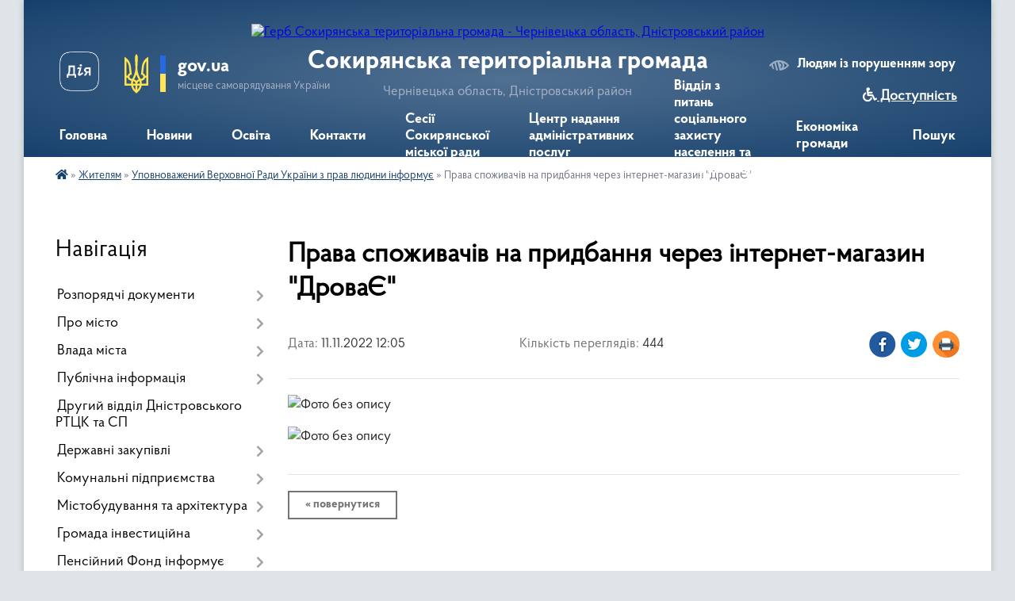

--- FILE ---
content_type: text/html; charset=UTF-8
request_url: https://sokyryanska-gromada.gov.ua/news/1668161230/
body_size: 27273
content:
<!DOCTYPE html>
<html lang="uk">
<head>
	<!--[if IE]><meta http-equiv="X-UA-Compatible" content="IE=edge"><![endif]-->
	<meta charset="utf-8">
	<meta name="viewport" content="width=device-width, initial-scale=1">
	<!--[if IE]><script>
		document.createElement('header');
		document.createElement('nav');
		document.createElement('main');
		document.createElement('section');
		document.createElement('article');
		document.createElement('aside');
		document.createElement('footer');
		document.createElement('figure');
		document.createElement('figcaption');
	</script><![endif]-->
	<title>Права споживачів на придбання через інтернет-магазин &quot;ДроваЄ&quot; | Сокирянська територіальна громада</title>
	<meta name="description" content=". . ">
	<meta name="keywords" content="Права, споживачів, на, придбання, через, інтернет-магазин, &amp;quot;ДроваЄ&amp;quot;, |, Сокирянська, територіальна, громада">

	
		<meta property="og:image" content="https://rada.info/upload/users_files/04062156/85eb30de5119ff9278c90c247b6edb7a.jpg">
	<meta property="og:image:width" content="700">
	<meta property="og:image:height" content="989">
			<meta property="og:title" content="Права споживачів на придбання через інтернет-магазин &quot;ДроваЄ&quot;">
				<meta property="og:type" content="article">
	<meta property="og:url" content="https://sokyryanska-gromada.gov.ua/news/1668161230/">
		
		<link rel="apple-touch-icon" sizes="57x57" href="https://gromada.org.ua/apple-icon-57x57.png">
	<link rel="apple-touch-icon" sizes="60x60" href="https://gromada.org.ua/apple-icon-60x60.png">
	<link rel="apple-touch-icon" sizes="72x72" href="https://gromada.org.ua/apple-icon-72x72.png">
	<link rel="apple-touch-icon" sizes="76x76" href="https://gromada.org.ua/apple-icon-76x76.png">
	<link rel="apple-touch-icon" sizes="114x114" href="https://gromada.org.ua/apple-icon-114x114.png">
	<link rel="apple-touch-icon" sizes="120x120" href="https://gromada.org.ua/apple-icon-120x120.png">
	<link rel="apple-touch-icon" sizes="144x144" href="https://gromada.org.ua/apple-icon-144x144.png">
	<link rel="apple-touch-icon" sizes="152x152" href="https://gromada.org.ua/apple-icon-152x152.png">
	<link rel="apple-touch-icon" sizes="180x180" href="https://gromada.org.ua/apple-icon-180x180.png">
	<link rel="icon" type="image/png" sizes="192x192"  href="https://gromada.org.ua/android-icon-192x192.png">
	<link rel="icon" type="image/png" sizes="32x32" href="https://gromada.org.ua/favicon-32x32.png">
	<link rel="icon" type="image/png" sizes="96x96" href="https://gromada.org.ua/favicon-96x96.png">
	<link rel="icon" type="image/png" sizes="16x16" href="https://gromada.org.ua/favicon-16x16.png">
	<link rel="manifest" href="https://gromada.org.ua/manifest.json">
	<meta name="msapplication-TileColor" content="#ffffff">
	<meta name="msapplication-TileImage" content="https://gromada.org.ua/ms-icon-144x144.png">
	<meta name="theme-color" content="#ffffff">
	
	
		<meta name="robots" content="">
	
    <link rel="preload" href="https://cdnjs.cloudflare.com/ajax/libs/font-awesome/5.9.0/css/all.min.css" as="style">
	<link rel="stylesheet" href="https://cdnjs.cloudflare.com/ajax/libs/font-awesome/5.9.0/css/all.min.css" integrity="sha512-q3eWabyZPc1XTCmF+8/LuE1ozpg5xxn7iO89yfSOd5/oKvyqLngoNGsx8jq92Y8eXJ/IRxQbEC+FGSYxtk2oiw==" crossorigin="anonymous" referrerpolicy="no-referrer" />

    <link rel="preload" href="//gromada.org.ua/themes/km2/css/styles_vip.css?v=3.34" as="style">
	<link rel="stylesheet" href="//gromada.org.ua/themes/km2/css/styles_vip.css?v=3.34">
	<link rel="stylesheet" href="//gromada.org.ua/themes/km2/css/234/theme_vip.css?v=1768729475">
	
		<!--[if lt IE 9]>
	<script src="https://oss.maxcdn.com/html5shiv/3.7.2/html5shiv.min.js"></script>
	<script src="https://oss.maxcdn.com/respond/1.4.2/respond.min.js"></script>
	<![endif]-->
	<!--[if gte IE 9]>
	<style type="text/css">
		.gradient { filter: none; }
	</style>
	<![endif]-->

</head>
<body class="">

	<a href="#top_menu" class="skip-link link" aria-label="Перейти до головного меню (Alt+1)" accesskey="1">Перейти до головного меню (Alt+1)</a>
	<a href="#left_menu" class="skip-link link" aria-label="Перейти до бічного меню (Alt+2)" accesskey="2">Перейти до бічного меню (Alt+2)</a>
    <a href="#main_content" class="skip-link link" aria-label="Перейти до головного вмісту (Alt+3)" accesskey="3">Перейти до текстового вмісту (Alt+3)</a>




	
	<div class="wrap">
		
		<header>
			<div class="header_wrap">
				<div class="logo">
					<a href="https://sokyryanska-gromada.gov.ua/" id="logo" class="form_2">
						<img src="https://rada.info/upload/users_files/04062156/gerb/AACzA_vi_bg2.png" alt="Герб Сокирянська територіальна громада - Чернівецька область, Дністровський район">
					</a>
				</div>
				<div class="title">
					<div class="slogan_1">Сокирянська територіальна громада</div>
					<div class="slogan_2">Чернівецька область, Дністровський район</div>
				</div>
				<div class="gov_ua_block">
					<a class="diia" href="https://diia.gov.ua/" target="_blank" rel="nofollow" title="Державні послуги онлайн"><img src="//gromada.org.ua/themes/km2/img/diia.png" alt="Логотип Diia"></a>
					<img src="//gromada.org.ua/themes/km2/img/gerb.svg" class="gerb" alt="Герб України">
					<span class="devider"></span>
					<div class="title">
						<b>gov.ua</b>
						<span>місцеве самоврядування України</span>
					</div>
				</div>
								<div class="alt_link">
					<a href="#" rel="nofollow" title="Режим високої контастності" onclick="return set_special('5332ffb80aea073b32e853daa6466c1e7c620bee');">Людям із порушенням зору</a>
				</div>
								
				<section class="top_nav">
					<nav class="main_menu" id="top_menu">
						<ul>
														<li class="">
								<a href="https://sokyryanska-gromada.gov.ua/main/"><span>Головна</span></a>
																							</li>
														<li class=" has-sub">
								<a href="https://sokyryanska-gromada.gov.ua/news/"><span>Новини</span></a>
																<button onclick="return show_next_level(this);" aria-label="Показати підменю"></button>
																								<ul>
																		<li class="has-sub">
										<a href="https://sokyryanska-gromada.gov.ua/ogoloshennya-16-17-46-21-06-2016/">Оголошення</a>
																				<button onclick="return show_next_level(this);" aria-label="Показати підменю"></button>
																														<ul>
																						<li>
												<a href="https://sokyryanska-gromada.gov.ua/ogoloshennya-2021-21-00-44-14-03-2021/">Оголошення 2021</a>
											</li>
																						<li>
												<a href="https://sokyryanska-gromada.gov.ua/ogoloshennya-2023-17-08-40-25-07-2023/">Оголошення 2023</a>
											</li>
																						<li>
												<a href="https://sokyryanska-gromada.gov.ua/ogoloshennya-2022-11-57-43-09-02-2022/">Оголошення 2022</a>
											</li>
																						<li>
												<a href="https://sokyryanska-gromada.gov.ua/informacijni-povidomlennya-17-06-14-21-10-2021/">Інформаційні повідомлення</a>
											</li>
																						<li>
												<a href="https://sokyryanska-gromada.gov.ua/ogoloshennya-2025-12-09-37-06-01-2025/">Оголошення 2025</a>
											</li>
																						<li>
												<a href="https://sokyryanska-gromada.gov.ua/ogoloshennya-2024-15-19-58-05-03-2024/">Оголошення 2024</a>
											</li>
																																</ul>
																			</li>
																										</ul>
															</li>
														<li class="">
								<a href="https://sokyryanska-gromada.gov.ua/more_news/"><span>Освіта</span></a>
																							</li>
														<li class="">
								<a href="https://sokyryanska-gromada.gov.ua/feedback/"><span>Контакти</span></a>
																							</li>
														<li class="">
								<a href="https://sokyryanska-gromada.gov.ua/sesii-sokiryanskoi-miskoi-radi-17-15-22-09-10-2018/"><span>Сесії Сокирянської міської ради</span></a>
																							</li>
														<li class=" has-sub">
								<a href="https://sokyryanska-gromada.gov.ua/centr-nadannya-administrativnih-poslug-11-56-28-07-09-2021/"><span>Центр надання адміністративних послуг</span></a>
																<button onclick="return show_next_level(this);" aria-label="Показати підменю"></button>
																								<ul>
																		<li>
										<a href="https://sokyryanska-gromada.gov.ua/poryadok-reestracii-neruhomosti-10-12-17-24-09-2021/">Порядок реєстрації нерухомості</a>
																													</li>
																		<li>
										<a href="https://sokyryanska-gromada.gov.ua/informacijni-kartki-administrativnih-poslug-10-51-08-24-09-2021/">Інформаційні картки адміністративних послуг</a>
																													</li>
																		<li>
										<a href="https://sokyryanska-gromada.gov.ua/informaciya-pro-upravlinnya-cnap-centr-dii-10-41-09-21-12-2021/">Інформація про управління ЦНАП (Центр Дії)</a>
																													</li>
																		<li>
										<a href="https://sokyryanska-gromada.gov.ua/poryadok-reestracii-ta-znyattya-z-reestracii-miscya-prozhivannya-12-06-44-07-09-2021/">Порядок реєстрації та зняття з реєстрації місця проживання</a>
																													</li>
																		<li>
										<a href="https://sokyryanska-gromada.gov.ua/vigotovlennya-pasporta-gromadyanina-ukraini-09-38-35-27-06-2023/">Виготовлення паспорта громадянина України</a>
																													</li>
																		<li>
										<a href="https://sokyryanska-gromada.gov.ua/poryadok-reestracii-juridichnih-osib-ta-fopiv-17-16-03-21-09-2021/">Порядок реєстрації юридичних осіб та ФОПів</a>
																													</li>
																		<li>
										<a href="https://sokyryanska-gromada.gov.ua/poryadok-reestracii-gromadskih-obednan-11-54-12-30-09-2021/">Порядок реєстрації громадських об'єднань</a>
																													</li>
																										</ul>
															</li>
														<li class="">
								<a href="https://sokyryanska-gromada.gov.ua/viddil-z-pitan-socialnogo-zahistu-naselennya-08-51-56-10-05-2023/"><span>Відділ з питань соціального захисту населення та ветеранської політики</span></a>
																							</li>
														<li class="">
								<a href="https://sokyryanska-gromada.gov.ua/ekonomika-gromadi-12-46-13-19-10-2018/"><span>Економіка громади</span></a>
																							</li>
																				</ul>
					</nav>
					&nbsp;
					<button class="menu-button" id="open-button"><i class="fas fa-bars"></i> Меню сайту</button>
					<a href="https://sokyryanska-gromada.gov.ua/search/" rel="nofollow" class="search_button">Пошук</a>
				</section>
				
			</div>
		</header>
				
		<section class="bread_crumbs">
		<div xmlns:v="http://rdf.data-vocabulary.org/#"><a href="https://sokyryanska-gromada.gov.ua/" title="Головна сторінка"><i class="fas fa-home"></i></a> &raquo; <a href="https://sokyryanska-gromada.gov.ua/zhitelyam-15-14-21-21-06-2016/">Жителям</a> &raquo; <a href="https://sokyryanska-gromada.gov.ua/upovnovazhenij-verhovnoi-radi-ukraini-z-prav-ljudini-informue-15-50-43-07-07-2022/" aria-current="page">Уповноважений Верховної Ради України з прав людини інформує</a>  &raquo; <span>Права споживачів на придбання через інтернет-магазин "ДроваЄ"</span></div>
	</section>
	
	<section class="center_block">
		<div class="row">
			<div class="grid-25 fr">
				<aside>
				
									
										<div class="sidebar_title">Навігація</div>
										
					<nav class="sidebar_menu" id="left_menu">
						<ul>
														<li class=" has-sub">
								<a href="https://sokyryanska-gromada.gov.ua/docs/"><span>Розпорядчі документи</span></a>
																<button onclick="return show_next_level(this);" aria-label="Показати підменю"></button>
																								<ul>
																		<li class=" has-sub">
										<a href="https://sokyryanska-gromada.gov.ua/proekti-rishen-sesij-1529740302/"><span>Проекти рішень сесій</span></a>
																				<button onclick="return show_next_level(this);" aria-label="Показати підменю"></button>
																														<ul>
																						<li><a href="https://sokyryanska-gromada.gov.ua/proekti-rishen-drugoi-sesii-sokiryanskoi-miskoi-radi-viii-sklikannya-16-39-06-04-12-2020/"><span>Проекти рішень другої сесії Сокирянської міської ради VIII скликання</span></a></li>
																						<li><a href="https://sokyryanska-gromada.gov.ua/proekti-rishen-41-sesii-sokiryanskoi-miskoi-radi-viii-sklikannya-15-01-58-20-09-2024/"><span>Проєкти рішень 41 сесії Сокирянської міської ради VІІІ скликання</span></a></li>
																						<li><a href="https://sokyryanska-gromada.gov.ua/proekti-rishen-46-sesii-sokiryanskoi-miskoi-radi-viii-sklikannya-15-58-59-10-01-2025/"><span>Проєкти рішень 46 сесії Сокирянської міської ради VІІІ скликання</span></a></li>
																						<li><a href="https://sokyryanska-gromada.gov.ua/proekti-rishen-chetvertoi-sesii-sokiryanskoi-miskoi-radi-viii-sklikannya-16-49-13-10-02-2021/"><span>Проєкти рішень четвертої сесії Сокирянської міської ради VІІІ скликання</span></a></li>
																						<li><a href="https://sokyryanska-gromada.gov.ua/proekti-rishen-dvadcyat-devyatoi-sesii-sokiryanskoi-miskoi-radi-viii-sklikannya-12-33-42-12-07-2023/"><span>Проєкти рішень двадцять дев'ятої сесії Сокирянської  міської ради VІІІ скликання</span></a></li>
																						<li><a href="https://sokyryanska-gromada.gov.ua/proekti-rishen-dvanadcyatoi-sesii-sokiryanskoi-miskoi-radi-viii-sklikannya-17-37-39-23-09-2021/"><span>Проєкти рішень дванадцятої сесії Сокирянської міської ради VІІІ скликання</span></a></li>
																						<li><a href="https://sokyryanska-gromada.gov.ua/proekti-rishen-chotirnadcyatoi-sesii-sokiryanskoi-miskoi-radi-viii-sklikannya-15-16-45-15-11-2021/"><span>Проєкти рішень чотирнадцятої та п'ятнадцятої  сесій Сокирянської міської ради VІІІ скликання</span></a></li>
																						<li><a href="https://sokyryanska-gromada.gov.ua/proekti-rishen-tridcyat-pershoi-sesii-sokiryanskoi-miskoi-radi-viii-sklikannya-11-44-38-19-10-2023/"><span>Проєкти рішень тридцять першої сесії Сокирянської міської ради VІІІ скликання</span></a></li>
																						<li><a href="https://sokyryanska-gromada.gov.ua/proekti-rishen-tretoi-sesii-10-24-21-12-01-2021/"><span>Проєкти рішень третьої сесії Сокирянської міської ради VІІІ скликання</span></a></li>
																						<li><a href="https://sokyryanska-gromada.gov.ua/proekti-rishen-dvadcyat-pershoi-sesii-sokiryanskoi-miskoi-radi-viii-sklikannya-11-22-23-19-09-2022/"><span>Проєкти рішень двадцять першої сесії Сокирянської міської ради VІІІ скликання</span></a></li>
																						<li><a href="https://sokyryanska-gromada.gov.ua/proekti-rishen-dvadcyat-vosmoi-sesii-sokiryanskoi-miskoi-radi-viii-sklikannya-14-34-06-19-05-2023/"><span>Проєкти рішень двадцять восьмої сесії Сокирянської міської ради VІІІ скликання.</span></a></li>
																						<li><a href="https://sokyryanska-gromada.gov.ua/proekti-rishen-tridcyatoi-sesii-sokiryanskoi-miskoi-radi-viii-sklikannya-14-54-00-31-08-2023/"><span>Проєкти рішень тридцятої сесії Сокирянської міської ради VІІІ скликання</span></a></li>
																						<li><a href="https://sokyryanska-gromada.gov.ua/proekti-rishen-shistnadcyatoi-sesii-sokiryanskoi-miskoi-radi-viii-sklikannya-18-21-25-21-12-2021/"><span>Проєкти рішень шістнадцятої сесії Сокирянської міської ради VІІІ скликання.</span></a></li>
																						<li><a href="https://sokyryanska-gromada.gov.ua/proekti-rishen-pyatoi-sesii-sokiryanskoi-miskoi-radi-viii-sklikannya-15-25-32-18-02-2021/"><span>Проєкти рішень п'ятої сесії Сокирянської міської ради VІІІ скликання</span></a></li>
																						<li><a href="https://sokyryanska-gromada.gov.ua/proekti-rishen-49-sesii-sokiryanskoi-miskoi-radi-viii-sklikannya-09-49-44-24-04-2025/"><span>Проєкти рішень 49 сесії Сокирянської міської ради VІІІ скликання.</span></a></li>
																						<li><a href="https://sokyryanska-gromada.gov.ua/proekti-rishen-dvadcyat-shostoi-sesii-sokiryanskoi-miskoi-radi-viii-sklikannya-14-22-28-16-03-2023/"><span>Проєкти рішень двадцять шостої сесії Сокирянської міської ради VІІІ скликання</span></a></li>
																						<li><a href="https://sokyryanska-gromada.gov.ua/proekti-rishen-shostoi-sesii-sokiryanskoi-miskoi-radi-viii-sklikannya-15-52-08-05-04-2021/"><span>Проєкти рішень шостої сесії Сокирянської міської ради VІІІ скликання</span></a></li>
																						<li><a href="https://sokyryanska-gromada.gov.ua/proekti-rishen-devyatoi-sesii-sokiryanskoi-miskoi-radi-viii-sklikannya-17-05-18-10-06-2021/"><span>Проєкти рішень дев'ятої сесії Сокирянської міської ради VІІІ скликання</span></a></li>
																						<li><a href="https://sokyryanska-gromada.gov.ua/proekti-rishen-vosmoi-sesii-sokiryanskoi-miskoi-radi-viii-sklikannya-14-56-03-07-06-2021/"><span>Проєкти рішень восьмої сесії Сокирянської міської ради VІІІ скликання</span></a></li>
																						<li><a href="https://sokyryanska-gromada.gov.ua/proekti-rishen-38-sesii-sokiryanskoi-miskoi-radi-viii-sklikannya-09-35-59-10-05-2024/"><span>Проєкти рішень 38 сесії Сокирянської міської ради VІІІ  скликання</span></a></li>
																						<li><a href="https://sokyryanska-gromada.gov.ua/proekti-rishen-dvadcyatoi-sesii-sokiryanskoi-miskoi-radi-viii-sklikannya-15-00-53-08-08-2022/"><span>Проєкти рішень двадцятої сесії Сокирянської міської ради VІІІ скликання</span></a></li>
																						<li><a href="https://sokyryanska-gromada.gov.ua/proekti-rishen-tridcyat-chetvertoi-sesii-sokiryanskoi-miskoi-radi-viii-sklikannya-12-45-24-15-01-2024/"><span>Проєкти рішень тридцять четвертої сесії Сокирянської міської ради VІІІ скликання.</span></a></li>
																						<li><a href="https://sokyryanska-gromada.gov.ua/proekti-rishen-odinadcyatoi-sesii-sokiryanskoi-miskoi-radi-viii-sklikannya-11-21-23-28-08-2021/"><span>Проєкти рішень одинадцятої сесії Сокирянської міської ради VІІІ скликання</span></a></li>
																						<li><a href="https://sokyryanska-gromada.gov.ua/proekti-rishen-tridcyat-drugoi-sesii-sokiryanskoi-miskoi-radi-viii-sklikannya-12-06-25-17-11-2023/"><span>Проєкти рішень тридцять другої сесії Сокирянської міської ради VІІІ скликання</span></a></li>
																						<li><a href="https://sokyryanska-gromada.gov.ua/proekti-rishen-tridcyat-somoi-sesii-sokiryanskoi-miskoi-radi-viii-sklikannya-14-26-23-16-04-2024/"><span>Проєкти рішень тридцять сьомої сесії Сокирянської міської ради VІІІ скликання.</span></a></li>
																						<li><a href="https://sokyryanska-gromada.gov.ua/proekti-rishen-trinadcyatoi-sesii-sokiryanskoi-miskoi-radi-viii-sklikannya-12-14-07-12-10-2021/"><span>Проєкти рішень тринадцятої сесії Сокирянської міської ради VІІІ скликання</span></a></li>
																						<li><a href="https://sokyryanska-gromada.gov.ua/proekti-rishen-42-sesii-sokiryanskoi-miskoi-radi-viii-sklikannya-15-01-30-28-10-2024/"><span>Проєкти рішень 43 сесії Сокирянської міської ради VІІІ скликання</span></a></li>
																						<li><a href="https://sokyryanska-gromada.gov.ua/proekti-rishen-45-pozachergovoi-sesii-sokiryanskoi-miskoi-radi-viii-sklikannya-09-15-35-27-12-2024/"><span>Проєкти рішень 45 позачергової сесії Сокирянської міської ради VІІІ скликання</span></a></li>
																						<li><a href="https://sokyryanska-gromada.gov.ua/proekti-rishen-dvadcyat-chetvertoi-sesii-sokiryanskoi-miskoi-radi-viii-sklikannya-09-16-22-16-01-2023/"><span>Проєкти рішень двадцять четвертої сесії Сокирянської міської ради VІІІ скликання.</span></a></li>
																						<li><a href="https://sokyryanska-gromada.gov.ua/proekti-rishen-visimnadcyatoi-sesii-sokiryanskoi-miskoi-radi-viii-sklikannya-12-31-36-03-05-2022/"><span>Проєкти рішень вісімнадцятої сесії Сокирянської міської ради VІІІ скликання</span></a></li>
																						<li><a href="https://sokyryanska-gromada.gov.ua/proekti-rishen-50-sesii-sokiryanskoi-miskoi-radi-viii-sklikannya-12-23-41-09-05-2025/"><span>Проєкти рішень 50 сесії Сокирянської міської ради VІІІ скликання</span></a></li>
																						<li><a href="https://sokyryanska-gromada.gov.ua/proekti-rishen-tridcyat-tretoi-sesii-sokiryanskoi-miskoi-radi-viii-sklikannya-10-36-04-06-12-2023/"><span>Проєкти рішень тридцять третьої сесії Сокирянської міської ради VІІІ скликання.</span></a></li>
																						<li><a href="https://sokyryanska-gromada.gov.ua/proekti-rishen-simnadcyatoi-sesii-sokiryanskoi-miskoi-radi-viii-sklikannya-12-41-24-01-04-2022/"><span>Проєкти рішень сімнадцятої сесії Сокирянської міської ради VІІІ скликання</span></a></li>
																						<li><a href="https://sokyryanska-gromada.gov.ua/proekti-rishen-dvadcyat-tretoi-sesii-sokiryanskoi-miskoi-radi-viii-sklikannya-15-33-55-01-12-2022/"><span>Проєкти рішень двадцять третьої сесії Сокирянської міської ради VІІІ скликання</span></a></li>
																						<li><a href="https://sokyryanska-gromada.gov.ua/proekti-rishen-47-sesii-sokiryanskoi-miskoi-radi-viii-sklikannya-14-34-08-24-01-2025/"><span>Проєкти рішень 47 сесії Сокирянської міської ради VIII скликання</span></a></li>
																						<li><a href="https://sokyryanska-gromada.gov.ua/proekti-rishen-44-sesii-sokiryanskoi-miskoi-radi-viii-sklikannya-09-25-41-21-11-2024/"><span>Проєкти рішень 44 сесії Сокирянської міської ради VІІІ скликання</span></a></li>
																						<li><a href="https://sokyryanska-gromada.gov.ua/proekti-rishen-48-sesii-sokiryanskoi-miskoi-radi-viii-sklikannya-09-39-57-12-03-2025/"><span>Проєкти рішень 48 сесії Сокирянської міської ради VІІІ скликання</span></a></li>
																						<li><a href="https://sokyryanska-gromada.gov.ua/proekti-rishen-dvadcyat-pyatoi-sesii-sokiryanskoi-miskoi-radi-viii-sklikannya-09-16-56-03-02-2023/"><span>Проєкти рішень двадцять п'ятої сесії Сокирянської міської ради VІІІ скликання</span></a></li>
																						<li><a href="https://sokyryanska-gromada.gov.ua/proekti-rishen-dvadcyat-somoi-sesii-sokiryanskoi-miskoi-radi-viii-sklikannya-09-31-42-27-04-2023/"><span>Проєкти рішень двадцять сьомої сесії Сокирянської міської ради VІІІ скликання</span></a></li>
																						<li><a href="https://sokyryanska-gromada.gov.ua/proekti-rishen-dvadcyat-drugoi-sesii-sokiryanskoi-miskoi-radi-viii-sklikannya-12-05-19-26-10-2022/"><span>Проєкти рішень двадцять  другої сесії Сокирянської міської ради VІІІ скликання</span></a></li>
																						<li><a href="https://sokyryanska-gromada.gov.ua/proekti-rishen-devyatnadcyatoi-sesii-sokiryanskoi-miskoi-radi-viii-sklikannya-11-32-27-04-07-2022/"><span>Проєкти рішень дев'ятнадцятої сесії Сокирянської міської ради VІІІ скликання</span></a></li>
																						<li><a href="https://sokyryanska-gromada.gov.ua/proekti-rishen-40-sesii-sokiryanskoi-miskoi-radi-viii-sklikannya-13-28-51-18-07-2024/"><span>Проєкти рішень 40 сесії Сокирянської міської ради VІІІ скликання</span></a></li>
																						<li><a href="https://sokyryanska-gromada.gov.ua/proekti-rishen-desyatoi-sesii-sokiryanskoi-miskoi-radi-viii-sklikannya-16-16-52-21-07-2021/"><span>Проєкти рішень десятої сесії Сокирянської міської ради VІІІ скликання</span></a></li>
																						<li><a href="https://sokyryanska-gromada.gov.ua/proekti-rishen-tridcyat-shostoi-sesii-sokiryanskoi-miskoi-radi-viii-sklikannya-15-24-54-12-03-2024/"><span>Проєкти рішень тридцять шостої сесії Сокирянської міської ради VІІІ скликання.</span></a></li>
																						<li><a href="https://sokyryanska-gromada.gov.ua/proekti-rishen-39-sesii-sokiryanskoi-miskoi-radi-viii-sklikannya-16-01-08-07-06-2024/"><span>Проєкти рішень 39 сесії Сокирянської міської ради VІІІ скликання</span></a></li>
																						<li><a href="https://sokyryanska-gromada.gov.ua/proekti-rishen-tridcyat-pyatoi-sesii-sokiryanskoi-miskoi-radi-viii-sklikannya-14-50-39-05-02-2024/"><span>Проєкти рішень тридцять п'ятої сесії Сокирянської міської ради VІІІ скликання</span></a></li>
																						<li><a href="https://sokyryanska-gromada.gov.ua/proekti-rishen-somoi-sesii-sokiryanskoi-miskoi-radi-viii-sklikannya-09-54-42-11-05-2021/"><span>Проєкти рішень сьомої сесії Сокирянської міської ради VІІІ скликання</span></a></li>
																						<li><a href="https://sokyryanska-gromada.gov.ua/proekti-rishen-54-sesii-sokiryanskoi-miskoi-radi-viii-sklikannya-15-57-11-29-09-2025/"><span>Проєкти рішень 54 сесії Сокирянської міської ради VIII скликання</span></a></li>
																						<li><a href="https://sokyryanska-gromada.gov.ua/proekti-rishen-51-sesii-sokiryanskoi-miskoi-radi-viii-sklikannya-10-56-29-13-06-2025/"><span>Проєкти рішень 51 сесії Сокирянської міської ради VІІІ скликання</span></a></li>
																						<li><a href="https://sokyryanska-gromada.gov.ua/proekti-rishen-53-sesii-sokiryanskoi-miskoi-radi-viii-sklikannya-14-24-20-13-08-2025/"><span>Проєкти рішень 53 сесії Сокирянської міської ради VІІІ  скликання.</span></a></li>
																						<li><a href="https://sokyryanska-gromada.gov.ua/proekti-rishen-52-sesii-sokiryanskoi-miskoi-radi-viii-sklikannya-12-01-21-15-07-2025/"><span>Проєкти рішень 52 сесії Сокирянської міської ради VІІІ скликання</span></a></li>
																						<li><a href="https://sokyryanska-gromada.gov.ua/proekti-rishen-56-sesii-sokiryanskoi-miskoi-radi-viii-sklikannya-16-45-00-03-12-2025/"><span>Проєкти рішень 56 сесії Сокирянської міської ради VІІІ скликання.</span></a></li>
																						<li><a href="https://sokyryanska-gromada.gov.ua/proekti-rishen-55-sesii-sokiryanskoi-miskoi-radi-viii-sklikannya-12-13-43-05-11-2025/"><span>Проєкти рішень 55 сесії Сокирянської міської ради VІІІ скликання</span></a></li>
																						<li><a href="https://sokyryanska-gromada.gov.ua/proekti-rishen-57-sesii-sokiryanskoi-miskoi-radi-viii-sklikannya-09-36-26-22-12-2025/"><span>Проєкти рішень 57 сесії Сокирянської міської ради VІІІ скликання</span></a></li>
																																</ul>
																			</li>
																		<li class=" has-sub">
										<a href="https://sokyryanska-gromada.gov.ua/rishennya-vikonavchogo-komitetu-13-59-27-23-06-2016/"><span>Проекти рішень виконкому</span></a>
																				<button onclick="return show_next_level(this);" aria-label="Показати підменю"></button>
																														<ul>
																						<li><a href="https://sokyryanska-gromada.gov.ua/proekti-rishen-vikonavchogo-komitetu-traven-2024-16-30-42-22-05-2024/"><span>Проєкти рішень виконавчого комітету (Травень 2024)</span></a></li>
																						<li><a href="https://sokyryanska-gromada.gov.ua/proekti-rishen-vikonavchogo-komitetu-kviten-2025-11-23-27-25-04-2025/"><span>Проєкти рішень виконавчого комітету (Квітень 2025)</span></a></li>
																						<li><a href="https://sokyryanska-gromada.gov.ua/proekti-rishen-vikonavchogo-komitetu-ljutij-2024-16-07-55-23-02-2024/"><span>Проєкти рішень виконавчого комітету (Лютий 2024)</span></a></li>
																						<li><a href="https://sokyryanska-gromada.gov.ua/proekti-rishen-vikonavchogo-komitetu-traven-2022-r-09-38-50-05-05-2022/"><span>Проєкти рішень виконавчого комітету (Травень, 2022 р.)</span></a></li>
																						<li><a href="https://sokyryanska-gromada.gov.ua/proekti-rishen-vikonavchogo-komitetu-№19-16-52-40-10-11-2021/"><span>Проєкти рішень засідання виконавчого комітету №19</span></a></li>
																						<li><a href="https://sokyryanska-gromada.gov.ua/proekti-rishen-vikonkomu-gruden-2022-14-12-25-21-12-2022/"><span>Проекти рішень виконкому (Грудень 2022)</span></a></li>
																						<li><a href="https://sokyryanska-gromada.gov.ua/proekti-rishen-zasidannya-vikonavchogo-komitetu-№16-11-17-40-20-09-2021/"><span>Проєкти рішень засідання виконавчого комітету №16</span></a></li>
																						<li><a href="https://sokyryanska-gromada.gov.ua/proekti-rishen-vikonavchogo-komitetu-traven-2025-14-04-41-23-05-2025/"><span>Проєкти рішень виконавчого комітету (Травень 2025)</span></a></li>
																						<li><a href="https://sokyryanska-gromada.gov.ua/proekti-rishen-vikonavchogo-komitetu-№21-17-05-24-22-12-2021/"><span>Проєкти рішень виконавчого комітету №21</span></a></li>
																						<li><a href="https://sokyryanska-gromada.gov.ua/proekti-rishen-vikonavchogo-komitetu-listopad-2024-11-13-17-31-10-2024/"><span>Проєкти рішень виконавчого комітету (Листопад 2024)</span></a></li>
																						<li><a href="https://sokyryanska-gromada.gov.ua/proekti-rishen-vikonavchogo-komitetu-serpen-2024-09-59-22-28-08-2024/"><span>Проєкти рішень виконавчого комітету (Серпень 2024)</span></a></li>
																						<li><a href="https://sokyryanska-gromada.gov.ua/proekti-rishen-vikonavchogo-komitetu-berezen-2024-15-08-41-03-07-2024/"><span>Проєкти рішень виконавчого комітету (Березень 2024)</span></a></li>
																						<li><a href="https://sokyryanska-gromada.gov.ua/proekti-rishen-vikonavchogo-komitetu-ljutij-2025-14-14-01-25-02-2025/"><span>Проєкти рішень виконавчого комітету (Лютий 2025)</span></a></li>
																						<li><a href="https://sokyryanska-gromada.gov.ua/proekti-rishen-vikonavchogo-komitetu-sichen-2024-17-20-22-23-01-2024/"><span>Проєкти рішень виконавчого комітету (Січень, 2024)</span></a></li>
																						<li><a href="https://sokyryanska-gromada.gov.ua/proekti-rishen-vikonavchogo-komitetu-№22-09-40-27-27-01-2022/"><span>Проєкти рішень виконавчого комітету (Січень 2022 р.)</span></a></li>
																						<li><a href="https://sokyryanska-gromada.gov.ua/proekti-rishen-vikonavchogo-komitetu-24-gruden-2024-14-26-38-26-12-2024/"><span>Проєкти рішень виконавчого комітету (24 Грудень 2024)</span></a></li>
																						<li><a href="https://sokyryanska-gromada.gov.ua/proekti-rishen-vikonavchogo-komitetu-№20-10-37-41-07-12-2021/"><span>Проєкти рішень виконавчого комітету №20</span></a></li>
																						<li><a href="https://sokyryanska-gromada.gov.ua/proekti-rishen-vikonavchogo-komitetu-kviten-2024-15-59-58-26-04-2024/"><span>Проєкти рішень виконавчого комітету (Квітень 2024)</span></a></li>
																						<li><a href="https://sokyryanska-gromada.gov.ua/proekti-rishen-vikonavchogo-komitetu-lispopad-2022-r-09-53-42-09-11-2022/"><span>Проєкти рішень виконавчого комітету (Лиспопад 2022 р.)</span></a></li>
																						<li><a href="https://sokyryanska-gromada.gov.ua/proekti-rishen-vikonavchogo-komitetu-zhovten-2022-11-33-01-07-10-2022/"><span>Проєкти рішень виконавчого комітету (Жовтень 2022)</span></a></li>
																						<li><a href="https://sokyryanska-gromada.gov.ua/proekti-rishen-vikonkomu-veresen-2022-09-28-58-21-09-2022/"><span>Проекти рішень виконкому (Вересень 2022)</span></a></li>
																						<li><a href="https://sokyryanska-gromada.gov.ua/proekti-rishen-vikonavchogo-komitetu-serpen-2022-22-05-18-19-08-2022/"><span>Проекти рішень виконавчого комітету (серпень 2022)</span></a></li>
																						<li><a href="https://sokyryanska-gromada.gov.ua/proekti-rishen-vikonavchogo-komitetu-lipen-2024-09-17-26-23-07-2024/"><span>Проекти рішень виконавчого комітету (липень 2024)</span></a></li>
																						<li><a href="https://sokyryanska-gromada.gov.ua/proekti-rishen-vikonavchogo-komitetu-cherven-2024-15-45-17-01-07-2024/"><span>Проєкти рішень виконавчого комітету (Червень 2024)</span></a></li>
																						<li><a href="https://sokyryanska-gromada.gov.ua/proekti-rishen-vikonavchogo-komitetu-berezen-2025-14-31-04-24-03-2025/"><span>Проєкти рішень виконавчого комітету (Березень 2025)</span></a></li>
																						<li><a href="https://sokyryanska-gromada.gov.ua/proekti-rishen-vikonavchogo-komitetu-lipen-2022-15-32-40-07-07-2022/"><span>Проєкти рішень виконавчого комітету (Липень 2022)</span></a></li>
																						<li><a href="https://sokyryanska-gromada.gov.ua/proekti-rishen-vikonavchogo-komitetu-6-sichnya-2025-12-43-44-06-01-2025/"><span>Проєкти рішень виконавчого комітету (6 Січня 2025)</span></a></li>
																						<li><a href="https://sokyryanska-gromada.gov.ua/proekti-rishen-vikonavchogo-komitetu-gruden-2024-12-46-45-17-12-2024/"><span>Проєкти рішень виконавчого комітету (Грудень 2024)</span></a></li>
																						<li><a href="https://sokyryanska-gromada.gov.ua/proekti-rishen-vikonavchogo-komitetu-28-listopad-2024-11-39-38-11-12-2024/"><span>Проєкти рішень виконавчого комітету (28 Листопад 2024)</span></a></li>
																						<li><a href="https://sokyryanska-gromada.gov.ua/proekti-rishen-vikonavchogo-komitetu-berezen-2022-r-09-32-50-05-04-2022/"><span>Проєкти рішень виконавчого комітету (Березень 2022 р.)</span></a></li>
																						<li><a href="https://sokyryanska-gromada.gov.ua/proekti-rishen-vikonavchogo-komitetu-serpen-2025-15-46-45-21-08-2025/"><span>Проєкти рішень виконавчого комітету (Серпень 2025)</span></a></li>
																						<li><a href="https://sokyryanska-gromada.gov.ua/proekti-rishen-vikonavchogo-komitetu-veresen-2025-17-08-35-19-09-2025/"><span>Проєкти рішень виконавчого комітету (Вересень 2025)</span></a></li>
																						<li><a href="https://sokyryanska-gromada.gov.ua/proekti-rishen-vikonavchogo-komitetu-lipen-2025-12-40-17-21-07-2025/"><span>Проєкти рішень виконавчого комітету (Липень 2025)</span></a></li>
																						<li><a href="https://sokyryanska-gromada.gov.ua/proekti-rishen-vikonavchogo-komitetu-cherven-2025-16-02-39-23-06-2025/"><span>Проєкти рішень виконавчого комітету (Червень 2025)</span></a></li>
																						<li><a href="https://sokyryanska-gromada.gov.ua/proekti-rishen-vikonavchogo-komitetu-gruden-2025-15-31-12-11-12-2025/"><span>Проєкти рішень виконавчого комітету (Грудень 2025 Позачерговий)</span></a></li>
																						<li><a href="https://sokyryanska-gromada.gov.ua/proekti-rishen-vikonavchogo-komitetu-sichen-2026-17-17-52-15-01-2026/"><span>Проєкти рішень виконавчого комітету (Січень 2026)</span></a></li>
																						<li><a href="https://sokyryanska-gromada.gov.ua/proekti-rishen-vikonavchogo-komitetu-listopad-2025-15-19-20-19-11-2025/"><span>Проєкти рішень виконавчого комітету (Листопад 2025)</span></a></li>
																						<li><a href="https://sokyryanska-gromada.gov.ua/proekti-rishen-vikonavchogo-komitetu-zhovten-2025-17-07-11-21-10-2025/"><span>Проєкти рішень виконавчого комітету (Жовтень 2025)</span></a></li>
																						<li><a href="https://sokyryanska-gromada.gov.ua/proekti-rishen-vikonavchogo-komitetu-gruden-2025-12-42-49-18-12-2025/"><span>Проєкти рішень виконавчого комітету (Грудень 2025)</span></a></li>
																																</ul>
																			</li>
																		<li class=" has-sub">
										<a href="https://sokyryanska-gromada.gov.ua/rishennya-sesij-14-01-50-23-06-2016/"><span>Рішення сесій</span></a>
																				<button onclick="return show_next_level(this);" aria-label="Показати підменю"></button>
																														<ul>
																						<li><a href="https://sokyryanska-gromada.gov.ua/rishennya-48-pozachergovoi-sesii-sokiryanskoi-miskoi-radi-viii-sklikannya-vid-27-bereznya-2025-roku-09-59-42-01-04-2025/"><span>Рішення та протокол 48 позачергової сесії Сокирянської міської ради VІІІ скликання від 27 березня 2025 року.</span></a></li>
																						<li><a href="https://sokyryanska-gromada.gov.ua/rishennya-simnadcyatoi-sesii-sokiryanskoi-miskoi-radi-viii-sklikannya-vid-15-kvitnya-2022-roku-15-03-16-15-04-2022/"><span>Рішення  та протокол сімнадцятої сесії Сокирянської міської ради VІІІ скликання від 15 квітня 2022 року</span></a></li>
																						<li><a href="https://sokyryanska-gromada.gov.ua/rishennya-49-pozachergovoi-sesii-sokiryanskoi-miskoi-radi-viii-sklikannya-vid-29-kvitnya-2025-roku-11-55-32-05-05-2025/"><span>Рішення та протокол 49 позачергової сесії Сокирянської міської ради VІІІ скликання від 29 квітня 2025 року.</span></a></li>
																						<li><a href="https://sokyryanska-gromada.gov.ua/rishennya-dvadcyat-drugoi-sesii-sokiryanskoi-miskoi-radi-viii-sklikannya-vid-18-listopada-2022-roku-10-08-11-23-11-2022/"><span>Рішення та протокол двадцять другої сесії Сокирянської міської ради VІІІ скликання від 18 листопада 2022 року</span></a></li>
																						<li><a href="https://sokyryanska-gromada.gov.ua/rishennya--dvadcyat-devyatoi-sesii-sokiryanskoi-miskoi-radi-viii-sklikannya-vid-15-serpnya-2023-roku-14-50-38-18-08-2023/"><span>Рішення та протокол   двадцять дев'ятої сесії Сокирянської міської ради VІІІ скликання від 15 серпня 2023 року</span></a></li>
																						<li><a href="https://sokyryanska-gromada.gov.ua/rishennya-dvadcyat-tretoi-sesii-sokiryanskoi-miskoi-radi-viii-sklikannya-vid-23-grudnya-2022-roku-11-35-29-28-12-2022/"><span>Рішення та протокол двадцять третьої сесії Сокирянської міської ради VІІІ скликання від 23 грудня 2022 року</span></a></li>
																						<li><a href="https://sokyryanska-gromada.gov.ua/rishennya-chetvertoi-sesii-sokiryanskoi-miskoi-radi-viii-sklikannya-12-54-24-24-02-2021/"><span>Рішення та протокол четвертої сесії Сокирянської міської ради VІІІ скликання від 19 лютого 2021 року</span></a></li>
																						<li><a href="https://sokyryanska-gromada.gov.ua/rishennya-46-sesii-sokiryanskoi-miskoi-radi-viii-sklikannya-vid-21-sichnya-2025-roku-15-06-24-23-01-2025/"><span>Рішення та протокол 46 сесії Сокирянської міської ради VІІІ скликання від 21 січня 2025 року</span></a></li>
																						<li><a href="https://sokyryanska-gromada.gov.ua/rishennya-tridcyat-shostoi-sesii-sokiryanskoi-miskoi-radi-viii-sklikannya-vid-29-bereznya-2024-roku-11-33-00-02-04-2024/"><span>Рішення та протокол тридцять шостої сесії Сокирянської міської ради VІІІ скликання від 29 березня 2024 року</span></a></li>
																						<li><a href="https://sokyryanska-gromada.gov.ua/rishennya-ta-protokol-tridcyatoi-sesii-sokiryanskoi-miskoi-radi-viii-sklikannya-vid-18-veresnya-2023-roku-09-40-07-20-09-2023/"><span>Рішення та протокол тридцятої сесії Сокирянської міської ради VІІІ скликання від 18 вересня 2023 року</span></a></li>
																						<li><a href="https://sokyryanska-gromada.gov.ua/rishennya-56-sesii-sokiryanskoi-miskoi-radi-viii-sklikannya-vid-12-grudnya-2025-roku-09-49-59-17-12-2025/"><span>Рішення 56 сесії Сокирянської міської ради VІІІ скликання від 12 грудня 2025 року</span></a></li>
																						<li><a href="https://sokyryanska-gromada.gov.ua/rishennya-tridcyat-devyatoi-sesii-sokiryanskoi-miskoi-radi-viii-sklikannya-vid-21-chervnya-2024-roku-10-14-53-24-06-2024/"><span>Рішення та протокол тридцять дев'ятої сесії Сокирянської міської ради VІІІ скликання  від 21 червня 2024 року.</span></a></li>
																						<li><a href="https://sokyryanska-gromada.gov.ua/rishennya-55-sesii-sokiryanskoi-miskoi-radi-viii-sklikannya-vid-21-listopada-2025-roku-11-05-07-27-11-2025/"><span>Рішення та протокол 55 сесії Сокирянської міської ради VІІІ скликання від 21 листопада 2025 року</span></a></li>
																						<li><a href="https://sokyryanska-gromada.gov.ua/rishennya-54-sesii-sokiryanskoi-miskoi-radi-viii-sklikannya-17-zhovtnya-2025-roku-10-21-49-22-10-2025/"><span>Рішення 54 сесії Сокирянської міської ради VІІІ скликання від 17 жовтня 2025 року</span></a></li>
																						<li><a href="https://sokyryanska-gromada.gov.ua/rishennya-dvadcyat-pershoi-sesii-sokiryanskoi-miskoi-radi-viii-sklikannya-vid-11-zhovtnya-2022-roku-10-10-22-13-10-2022/"><span>Рішення та протокол двадцять першої сесії Сокирянської міської ради VІІІ скликання від 11 жовтня 2022 року</span></a></li>
																						<li><a href="https://sokyryanska-gromada.gov.ua/rishennya-37-sesii-sokiryanskoi-miskoi-radi-viii-sklikannya-vid-26-kvitnya-2024-roku-12-10-11-30-04-2024/"><span>Рішення та протокол 37 сесії Сокирянської міської ради VІІІ скликання від 26 квітня 2024 року</span></a></li>
																						<li><a href="https://sokyryanska-gromada.gov.ua/rishennya-desyatoi-sesii-sokiryanskoi-miskoi-radi-viii-sklikannya-vid-10-serpnya-2021-roku-11-06-19-12-08-2021/"><span>Рішення та протокол десятої сесії Сокирянської міської ради VІІІ скликання від 10 серпня 2021 року</span></a></li>
																						<li><a href="https://sokyryanska-gromada.gov.ua/rishennya-38-sesii-sokiryanskoi-miskoi-radi-viii-sklikannya-30-travnya-2024-roku-10-38-03-04-06-2024/"><span>Рішення та протокол 38 сесії Сокирянської міської ради VІІІ скликання 30 травня 2024 року</span></a></li>
																						<li><a href="https://sokyryanska-gromada.gov.ua/rishennya-dvadcyatoi-sesii-sokiryanskoi-miskoi-radi-viii-sklikannya-vid-23-serpnya-2022-roku-15-32-57-31-08-2022/"><span>Рішення та протокол двадцятої сесії Сокирянської міської ради VІІІ скликання від 23 серпня 2022 року</span></a></li>
																						<li><a href="https://sokyryanska-gromada.gov.ua/rishennya-trinadcyatoi-sesii-sokiryanskoi-miskoi-radi-viii-sklikannya-vid-19-listopada-2021-roku-15-22-54-19-11-2021/"><span>Рішення та протокол тринадцятої сесії Сокирянської міської ради VІІІ скликання від 18 листопада 2021 року</span></a></li>
																						<li><a href="https://sokyryanska-gromada.gov.ua/rishennya-ta-protokol-42-pozachergovoi-sesii-sokiryanskoi-miskoi-radi-viii-sklikannya-vid-01-listopada-2024-roku-11-56-37-04-11-2024/"><span>Рішення та протокол 42 позачергової сесії Сокирянської міської ради VІІІ скликання від 01 листопада 2024 року</span></a></li>
																						<li><a href="https://sokyryanska-gromada.gov.ua/rishennya-53-sesii-sokiryanskoi-miskoi-radi-viii-sklikannya-vid-11-veresnya-2025-roku-15-34-34-17-09-2025/"><span>Рішення та протокол 53 сесії Сокирянської міської ради VІІІ скликання від 11 вересня 2025 року</span></a></li>
																						<li><a href="https://sokyryanska-gromada.gov.ua/rishennya-40-sesii-sokiryanskoi-miskoi-radi-viii-sklikannya-vid-16-serpnya-2024-roku-14-43-40-21-08-2024/"><span>Рішення та протокол 40 сесії Сокирянської міської ради VІІІ скликання від 16 серпня 2024 року</span></a></li>
																						<li><a href="https://sokyryanska-gromada.gov.ua/rishennya-52-sesii-sokiryanskoi-miskoi-radi-viii-sklikannya-vid-25-lipnya-2025-roku-15-20-16-25-07-2025/"><span>Рішення та протокол 52 сесії Сокирянської міської ради VІІІ скликання від 25 липня 2025 року</span></a></li>
																						<li><a href="https://sokyryanska-gromada.gov.ua/rishennya-51-sesii-sokiryanskoi-miskoi-radi-viii-sklikannya-vid-25-chervnya-2025-roku-09-34-53-01-07-2025/"><span>Рішення та протокол 51 сесії Сокирянської міської ради VІІІ скликання від 25 червня 2025 року</span></a></li>
																						<li><a href="https://sokyryanska-gromada.gov.ua/rishennya-tridcyat-chetvertoi-sesii-sokiryanskoi-miskoi-radi-viii-sklikannya-vid-24-sichnya-2024-roku-11-21-28-25-01-2024/"><span>Рішення та протокол тридцять четвертої сесії Сокирянської міської ради VІІІ скликання від 24 січня 2024 року</span></a></li>
																						<li><a href="https://sokyryanska-gromada.gov.ua/rishennya-tridcyat-drugoi-sesii-sokiryanskoi-miskoi-radi-viii-sklikannya-vid-07-grudnya-2023-roku-15-05-39-12-12-2023/"><span>Рішення та протокол тридцять другої сесії Сокирянської міської ради VІІІ скликання від 07 грудня 2023 року</span></a></li>
																						<li><a href="https://sokyryanska-gromada.gov.ua/rishennya-41-sesii-sokiryanskoi-miskoi-radi-viii-sklikannya-vid-10-zhovtnya-2024-roku-11-52-20-17-10-2024/"><span>Рішення та протокол 41 сесії Сокирянської міської ради VІІІ скликання від 10 жовтня 2024 року</span></a></li>
																						<li><a href="https://sokyryanska-gromada.gov.ua/rishennya-tridcyat-pyatoi-sesii-sokiryanskoi-miskoi-radi-viii-sklikannya-vid-01-bereznya-2024-roku-17-40-58-04-03-2024/"><span>Рішення та протокол  тридцять п'ятої сесії Сокирянської міської ради VІІІ скликання від 01 березня 2024 року</span></a></li>
																						<li><a href="https://sokyryanska-gromada.gov.ua/rishennya-50-sesii-sokiryanskoi-miskoi-radi-viii-sklikannya-vid-27-travnya-2025-roku-14-46-18-29-05-2025/"><span>Рішення та протокол 50 сесії Сокирянської міської ради VІІІ скликання від 27 травня 2025 року</span></a></li>
																						<li><a href="https://sokyryanska-gromada.gov.ua/rishennya-vosmoi-sesii-sokiryanskoi-miskoi-radi-viii-sklikannya-vid-24-chervnya-2021-roku-09-46-52-07-07-2021/"><span>Рішення та протокол восьмої сесії Сокирянської міської ради VІІІ скликання від 24 червня 2021 року</span></a></li>
																						<li><a href="https://sokyryanska-gromada.gov.ua/rishennya-odinadcyatoi-sesii-sokiryanskoi-miskoi-radi-viii-sklikannya-vid-16-veresnya-2021-roku-15-04-46-21-09-2021/"><span>Рішення та протокол одинадцятої сесії Сокирянської міської ради VІІІ скликання від 16 вересня 2021 року</span></a></li>
																						<li><a href="https://sokyryanska-gromada.gov.ua/rishennya-dvadcyat-vosmoi-sesii-sokiryanskoi-miskoi-radi-viii-sklikannya-vid-29-chervnya-2023-roku-09-16-26-11-07-2023/"><span>Рішення та протокол двадцять восьмої сесії Сокирянської міської ради VІІІ скликання від 29 червня 2023 року</span></a></li>
																						<li><a href="https://sokyryanska-gromada.gov.ua/rishennya-chotirnadcyatoi-sesii-sokiryanskoi-miskoi-radi-viii-sklikannya-vid-14-grudnya-2021-roku-10-36-14-16-12-2021/"><span>Рішення та протокол чотирнадцятої сесії Сокирянської міської ради VІІІ скликання від 14 грудня 2021 року</span></a></li>
																						<li><a href="https://sokyryanska-gromada.gov.ua/rishennya-47-sesii-sokiryanskoi-miskoi-radi-viii-sklikannya-vid-27-ljutogo-2025-roku-09-46-09-05-03-2025/"><span>Рішення та протокол 47 сесії Сокирянської міської ради VІІІ скликання від 27 лютого 2025 року.</span></a></li>
																						<li><a href="https://sokyryanska-gromada.gov.ua/rishennya-shostoi-sesii-sokiryanskoi-miskoi-radi-viii-sklikannya-vid-22-kvitnya-2021-roku-12-21-35-30-04-2021/"><span>Рішення та протокол шостої сесії Сокирянської міської ради VІІІ скликання  від 22 квітня 2021 року.</span></a></li>
																						<li><a href="https://sokyryanska-gromada.gov.ua/rishennya-drugoi-sesii-sokiryanskoi-miskoi-radi-viii-sklikannya-19-23-53-03-01-2021/"><span>Рішення та протокол другої сесії Сокирянської міської ради VIII скликання</span></a></li>
																						<li><a href="https://sokyryanska-gromada.gov.ua/rishennya-dvanadcyatoi-sesii-sokiryanskoi-miskoi-radi-viii-sklikannya-vid-21-zhovtnya-2021-roku-15-46-14-26-10-2021/"><span>Рішення та протокол дванадцятої сесії Сокирянської міської ради VІІІ скликання  від 21 жовтня 2021 року</span></a></li>
																						<li><a href="https://sokyryanska-gromada.gov.ua/rishennya-pyatoi-sesii-sokiryanskoi-miskoi-radi-viii-sklikannya-vid-25-bereznya-2021-roku-17-53-47-05-04-2021/"><span>Рішення  та протокол п'ятої сесії Сокирянської міської ради VІІІ скликання від 25 березня 2021 року</span></a></li>
																						<li><a href="https://sokyryanska-gromada.gov.ua/rishennya-visimnadcyatoi-sesii-sokiryanskoi-miskoi-radi-viii-sklikannya-vid-08-chervnya-2022-roku-10-44-53-16-06-2022/"><span>Рішення та протокол вісімнадцятої сесії Сокирянської міської ради VІІІ скликання від 08 червня 2022 року.</span></a></li>
																						<li><a href="https://sokyryanska-gromada.gov.ua/rishennya-devyatoi-sesii-sokiryanskoi-miskoi-radi-viii-sklikannya-16-25-50-15-07-2021/"><span>Рішення та протокол дев'ятої сесії Сокирянської міської ради VІІІ скликання від 12 липня 2021 року</span></a></li>
																						<li><a href="https://sokyryanska-gromada.gov.ua/rishennya-somoi-sesii-sokiryanskoi-miskoi-radi-viii-sklikannya-vid-27-travnya-2021-roku-10-32-06-02-06-2021/"><span>Рішення та протокол сьомої сесії Сокирянської міської ради VІІІ скликання від 27 травня 2021 року</span></a></li>
																						<li><a href="https://sokyryanska-gromada.gov.ua/rishennya-tridcyat-tretoi-sesii-sokiryanskoi-miskoi-radi-viii-sklikannya-vid-21-grudnya-2023-roku-10-32-09-26-12-2023/"><span>Рішення та протокол тридцять третьої сесії Сокирянської міської ради VІІІ скликання від 21 грудня 2023 року</span></a></li>
																						<li><a href="https://sokyryanska-gromada.gov.ua/rishennya-3-sesii-miskoi-radi-viii-sklikannya-vid-25012021r-12-31-43-08-02-2021/"><span>Рішення та протокол третьої сесії Сокирянської міської ради VІІІ скликання від 25 січня 2021 року</span></a></li>
																						<li><a href="https://sokyryanska-gromada.gov.ua/rishennya-tridcyat-pershoi-sesii-sokiryanskoi-miskoi-radi-viii-sklikannya-vid-26-zhovtnya-2023-roku-09-56-19-01-11-2023/"><span>Рішення та протокол тридцять першої сесії Сокирянської міської ради VІІІ скликання від 26 жовтня 2023 року</span></a></li>
																						<li><a href="https://sokyryanska-gromada.gov.ua/rishennya-43-sesii-sokiryanskoi-miskoi-radi-viii-sklikannya-vid-14-listopada-2024-roku-10-05-22-19-11-2024/"><span>Рішення та протокол 43 сесії Сокирянської міської ради VІІІ скликання від 14 листопада 2024 року</span></a></li>
																						<li><a href="https://sokyryanska-gromada.gov.ua/rishennya-dvadcyat-pyatoi-sesii-sokiryanskoi-miskoi-radi-viii-sklikannya-vid-03-bereznya-2023-roku-14-36-05-10-03-2023/"><span>Рішення та протокол двадцять п'ятої сесії Сокирянської міської ради VІІІ скликання від 03 березня 2023 року</span></a></li>
																						<li><a href="https://sokyryanska-gromada.gov.ua/rishennya-pyatnadcyatoi-sesii-sokiryanskoi-miskoi-radi-viii-sklikannya-vid-23-grudnya-2021-roku-15-23-43-24-12-2021/"><span>Рішення та протокол п'ятнадцятої сесії Сокирянської міської ради VІІІ скликання від 23 грудня 2021 року</span></a></li>
																						<li><a href="https://sokyryanska-gromada.gov.ua/rishennya-shistnadcyatoi-sesii-sokiryanskoi-miskoi-radi-viii-sklikannya-vid-24-ljutogo-2022-roku-16-50-30-17-03-2022/"><span>Рішення та протокол шістнадцятої сесії Сокирянської міської ради VІІІ скликання від 24 лютого 2022 року</span></a></li>
																						<li><a href="https://sokyryanska-gromada.gov.ua/rishennya-dvadcyat-chetvertoi-sesii-sokiryanskoi-miskoi-radi-viii-sklikannya-vid-27-sichnya-2023-roku-09-51-20-01-02-2023/"><span>Рішення та протокол двадцять четвертої сесії Сокирянської міської ради VІІІ скликання від 27 січня 2023 року</span></a></li>
																						<li><a href="https://sokyryanska-gromada.gov.ua/rishennya-dvadcyat-shostoi-sesii-sokiryanskoi-miskoi-radi-viii-sklikannya-vid-06-kvitnya-2023-roku-15-10-33-07-04-2023/"><span>Рішення та протокол двадцять шостої сесії Сокирянської міської ради VІІІ скликання від 06 квітня 2023 року</span></a></li>
																						<li><a href="https://sokyryanska-gromada.gov.ua/rishennya-pershoi-sesii-17-26-45-30-11-2020/"><span>Рішення та протокол першої сесії Сокирянської міської ради VIII скликання</span></a></li>
																						<li><a href="https://sokyryanska-gromada.gov.ua/rishennya-ta-protokol-45-pozachergovoi-sesii-sokiryanskoi-miskoi-radi-vid-27-grudnya-2024-roku-15-18-22-30-12-2024/"><span>Рішення та протокол 45 позачергової сесії Сокирянської міської ради від 27 грудня 2024 року</span></a></li>
																						<li><a href="https://sokyryanska-gromada.gov.ua/rishennya-44-sesii-sokiryanskoi-miskoi-radi-viii-sklikannya-19-grudnya-2024-roku-11-54-55-23-12-2024/"><span>Рішення та протокол 44 сесії Сокирянської міської ради VІІІ скликання  19 грудня 2024 року</span></a></li>
																						<li><a href="https://sokyryanska-gromada.gov.ua/rishennya-dvadcyat-somoi-sesii-sokiryanskoi-miskoi-radi-viii-sklikannya-vid-08-travnya-2023-roku-11-56-22-10-05-2023/"><span>Рішення та протокол двадцять сьомої сесії Сокирянської міської ради VIII скликання від 08 травня 2023 року</span></a></li>
																						<li><a href="https://sokyryanska-gromada.gov.ua/rishennya-devyatnadcyatoi-sesii-sokiryanskoi-miskoi-radi-viii-sklikannya-vid-08072022-r-12-22-24-14-07-2022/"><span>Рішення та протокол дев'ятнадцятої сесії Сокирянської міської ради VІІІ скликання від 08 липня 2022 р.</span></a></li>
																																</ul>
																			</li>
																		<li class=" has-sub">
										<a href="https://sokyryanska-gromada.gov.ua/rishennya-vikonkomu-14-02-09-23-06-2016/"><span>Рішення виконкому</span></a>
																				<button onclick="return show_next_level(this);" aria-label="Показати підменю"></button>
																														<ul>
																						<li><a href="https://sokyryanska-gromada.gov.ua/rishennya-vikonavchogo-komitetu-miskoi-radi-vid-12122025-17-19-06-16-12-2025/"><span>Рішення виконавчого комітету міської ради від 12.12.2025</span></a></li>
																						<li><a href="https://sokyryanska-gromada.gov.ua/rishennya-vikonavchogo-komitetu-miskoi-radi-vid-22102025-16-07-23-29-10-2025/"><span>Рішення виконавчого комітету міської ради від 22.10.2025</span></a></li>
																						<li><a href="https://sokyryanska-gromada.gov.ua/rishennya-vikonavchogo-komitetu-miskoi-radi-vid-11112025-15-08-29-21-11-2025/"><span>Рішення виконавчого комітету міської ради від 11.11.2025</span></a></li>
																						<li><a href="https://sokyryanska-gromada.gov.ua/rishennya-vikonavchogo-komitetu-miskoi-radi-vid-22092025-10-50-52-30-09-2025/"><span>Рішення виконавчого комітету міської ради від 22.09.2025</span></a></li>
																						<li><a href="https://sokyryanska-gromada.gov.ua/rishennya-vikonavchogo-komitetu-miskoi-radi-vid-15012026-17-20-13-15-01-2026/"><span>Рішення виконавчого комітету міської ради від 15.01.2026</span></a></li>
																						<li><a href="https://sokyryanska-gromada.gov.ua/rishennya-vikonavchogo-komitetu-miskoi-radi-vid-21112025-10-47-17-27-11-2025/"><span>Рішення виконавчого комітету міської ради від 21.11.2025</span></a></li>
																						<li><a href="https://sokyryanska-gromada.gov.ua/rishennya-vikonavchogo-komitetu-miskoi-radi-vid-19122025-11-53-10-22-12-2025/"><span>Рішення виконавчого комітету міської ради від 19.12.2025</span></a></li>
																						<li><a href="https://sokyryanska-gromada.gov.ua/rishennya-vikonavchogo-komitetu-miskoi-radi-vid-29092025-12-14-39-06-10-2025/"><span>Рішення виконавчого комітету міської ради від 29.09.2025</span></a></li>
																						<li><a href="https://sokyryanska-gromada.gov.ua/rishennya-vikonavchogo-komitetu-miskoi-radi-vid-30122025-10-49-59-13-01-2026/"><span>Рішення виконавчого комітету міської ради від 30.12.2025</span></a></li>
																						<li><a href="https://sokyryanska-gromada.gov.ua/rishennya-vikonavchogo-komitetu-miskoi-radi-vid-03082025-12-11-16-04-09-2025/"><span>Рішення виконавчого комітету міської ради від 03.08.2025</span></a></li>
																						<li><a href="https://sokyryanska-gromada.gov.ua/rishennya-vikonavchogo-komitetu-miskoi-radi-vid-12062025-12-11-13-13-06-2025/"><span>Рішення виконавчого комітету міської ради від 12.06.2025</span></a></li>
																						<li><a href="https://sokyryanska-gromada.gov.ua/rishennya-vikonavchogo-komitetu-miskoi-radi-vid-22082025-08-58-30-03-09-2025/"><span>Рішення виконавчого комітету міської ради від 22.08.2025</span></a></li>
																						<li><a href="https://sokyryanska-gromada.gov.ua/rishennya-vikonavchogo-komitetu-miskoi-radi-vid-25072025-15-04-42-25-07-2025/"><span>Рішення виконавчого комітету міської ради від 23.07.2025</span></a></li>
																						<li><a href="https://sokyryanska-gromada.gov.ua/rishennya-vikonavchogo-komitetu-miskoi-radi-vid-25062025-12-35-03-01-07-2025/"><span>Рішення виконавчого комітету міської ради від 25.06.2025</span></a></li>
																						<li><a href="https://sokyryanska-gromada.gov.ua/rishennya-vikonavchogo-komitetu-miskoi-radi-vid-09072025-15-19-12-09-07-2025/"><span>Рішення виконавчого комітету міської ради від 09.07.2025</span></a></li>
																						<li><a href="https://sokyryanska-gromada.gov.ua/rishennya-vikonavchogo-komitetu-miskoi-radi-vid-22032024-16-36-38-03-04-2024/"><span>Рішення виконавчого комітету міської ради від 22.03.2024</span></a></li>
																						<li><a href="https://sokyryanska-gromada.gov.ua/rishennya-vikonavchogo-komitetu-miskoi-radi-vid-10112022-14-32-01-22-11-2022/"><span>Рішення виконавчого комітету міської ради від 10.11.2022</span></a></li>
																						<li><a href="https://sokyryanska-gromada.gov.ua/rishennya-vikonavchogo-komitetu-miskoi-radi-vid-29042025-11-07-31-05-05-2025/"><span>Рішення виконавчого комітету міської ради від 29.04.2025</span></a></li>
																						<li><a href="https://sokyryanska-gromada.gov.ua/rishennya-vikonavchogo-komitetu-miskoi-radi-vid-22082023-16-20-16-30-08-2023/"><span>Рішення виконавчого комітету міської ради від 22.08.2023</span></a></li>
																						<li><a href="https://sokyryanska-gromada.gov.ua/rishennya-vikonavchogo-komitetu-vid-07032023-14-19-27-06-09-2023/"><span>Рішення виконавчого комітету від 07.03.2023</span></a></li>
																						<li><a href="https://sokyryanska-gromada.gov.ua/rishennya-vikonavchogo-komitetu-miskoi-radi-vid-29012025-10-52-46-06-02-2025/"><span>Рішення виконавчого комітету міської ради від 29.01.2025</span></a></li>
																						<li><a href="https://sokyryanska-gromada.gov.ua/rishennya-vikonavchogo-komitetu-miskoi-radi-vid-26012021-16-51-07-10-02-2021/"><span>Рішення виконавчого комітету міської ради від 26.01.2021</span></a></li>
																						<li><a href="https://sokyryanska-gromada.gov.ua/rishennya-vikonavchogo-komitetu-miskoi-radi-vid-15042021-17-46-56-05-05-2021/"><span>Рішення виконавчого комітету міської ради від 15.04.2021</span></a></li>
																						<li><a href="https://sokyryanska-gromada.gov.ua/rishennya-vikonavchogo-komitetu-miskoi-radi-vid-17112023-17-09-05-14-12-2023/"><span>Рішення виконавчого комітету міської ради від 17.11.2023</span></a></li>
																						<li><a href="https://sokyryanska-gromada.gov.ua/rishennya-vikonavchogo-komitetu-vid-27042023-14-41-24-06-09-2023/"><span>Рішення виконавчого комітету від 27.04.2023</span></a></li>
																						<li><a href="https://sokyryanska-gromada.gov.ua/rishennya-vikonavchogo-komitetu-miskoi-radi-vid-26102023-17-04-37-03-01-2024/"><span>Рішення виконавчого комітету міської ради від 26.10.2023</span></a></li>
																						<li><a href="https://sokyryanska-gromada.gov.ua/rishennya-vikonavchogo-komitetu-miskoi-radi-vid-06012025-17-27-47-08-01-2025/"><span>Рішення виконавчого комітету міської ради від 06.01.2025</span></a></li>
																						<li><a href="https://sokyryanska-gromada.gov.ua/rishennya-vikonavchogo-komitetu-vid-30052023-15-39-54-06-09-2023/"><span>Рішення виконавчого комітету від 30.05.2023</span></a></li>
																						<li><a href="https://sokyryanska-gromada.gov.ua/rishennya-vikonavchogo-komitetu-vid-04082023-16-22-14-06-09-2023/"><span>Рішення виконавчого комітету від 04.08.2023</span></a></li>
																						<li><a href="https://sokyryanska-gromada.gov.ua/rishennya-vikonavchogo-komitetu-vid-23032023-16-46-33-06-09-2023/"><span>Рішення виконавчого комітету від 23.03.2023</span></a></li>
																						<li><a href="https://sokyryanska-gromada.gov.ua/rishennya-vikonavchogo-komitetu-miskoi-radi-vid-24062021-r-09-44-40-05-07-2021/"><span>Рішення виконавчого комітету міської ради від 24.06.2021 р.</span></a></li>
																						<li><a href="https://sokyryanska-gromada.gov.ua/rishennya-vikonavchogo-komitetu-miskoi-radi-vid-25032025-10-04-39-03-04-2025/"><span>Рішення виконавчого комітету міської ради від 25.03.2025</span></a></li>
																						<li><a href="https://sokyryanska-gromada.gov.ua/rishennya-vikonavchogo-komitetu-vid-29062023-12-58-50-31-08-2023/"><span>Рішення виконавчого комітету від 29.06.2023</span></a></li>
																						<li><a href="https://sokyryanska-gromada.gov.ua/rishennya-vikonavchogo-komitetu-miskoi-radi-vid-23122021r-17-12-00-04-01-2022/"><span>Рішення виконавчого комітету міської ради від 23.12.2021р.</span></a></li>
																						<li><a href="https://sokyryanska-gromada.gov.ua/rishennya-vikonavchogo-komitetu-miskoi-radi-vid-24062024-12-38-37-03-07-2024/"><span>Рішення виконавчого комітету міської ради від 24.06.2024</span></a></li>
																						<li><a href="https://sokyryanska-gromada.gov.ua/rishennya-vikonavchogo-komitetu-miskoi-radi-vid-13012023-17-18-55-20-02-2023/"><span>Рішення виконавчого комітету міської ради від 13.01.2023</span></a></li>
																						<li><a href="https://sokyryanska-gromada.gov.ua/rishennya-vikonavchogo-komitetu-miskoi-radi-vid-27012023-17-30-49-20-02-2023/"><span>Рішення виконавчого комітету міської ради від 27.01.2023</span></a></li>
																						<li><a href="https://sokyryanska-gromada.gov.ua/rishennya-vikonavchogo-komitetu-miskoi-radi-vid-16012024-15-20-51-07-02-2024/"><span>Рішення виконавчого комітету міської ради від 16.01.2024</span></a></li>
																						<li><a href="https://sokyryanska-gromada.gov.ua/rishennya-vikonavchogo-komitetu-miskoi-radi-vid-28122021-08-55-55-05-01-2022/"><span>Рішення виконавчого комітету міської ради від 28.12.2021</span></a></li>
																						<li><a href="https://sokyryanska-gromada.gov.ua/rishennya-vikonavchogo-komitetu-miskoi-radi-vid-0404-2022-12-31-04-20-04-2022/"><span>Рішення виконавчого комітету міської ради від 04.04. 2022</span></a></li>
																						<li><a href="https://sokyryanska-gromada.gov.ua/rishennya-vikonavchogo-komitetu-miskoi-radi-vid-29082022-10-36-19-01-09-2022/"><span>Рішення виконавчого комітету міської ради від 29.08.2022</span></a></li>
																						<li><a href="https://sokyryanska-gromada.gov.ua/rishennya-vikonavchogo-komitetu-miskoi-radi-vid-07122022-16-09-21-02-01-2023/"><span>Рішення виконавчого комітету міської ради від 07.12.2022</span></a></li>
																						<li><a href="https://sokyryanska-gromada.gov.ua/rishennya-vikonavchogo-komitetu-vid-27022022-08-31-03-28-02-2022/"><span>Рішення виконавчого комітету від 27.02.2022</span></a></li>
																						<li><a href="https://sokyryanska-gromada.gov.ua/rishennya-vikonavchogo-komitetu-miskoi-radi-vid-10012023-10-54-18-17-01-2023/"><span>Рішення виконавчого комітету міської ради від 10.01.2023</span></a></li>
																						<li><a href="https://sokyryanska-gromada.gov.ua/rishennya-vikonavchogo-komitetu-miskoi-radi-vid-25092023-16-48-34-04-10-2023/"><span>Рішення виконавчого комітету міської ради від 25.09.2023</span></a></li>
																						<li><a href="https://sokyryanska-gromada.gov.ua/rishennya-vikonavchogo-komitetu-miskoi-radi-vid-25092024-15-35-54-18-10-2024/"><span>Рішення виконавчого комітету міської ради від 25.09.2024</span></a></li>
																						<li><a href="https://sokyryanska-gromada.gov.ua/rishennya-vikonavchogo-komitetu-miskoi-radi-vid-21102024-16-57-25-29-10-2024/"><span>Рішення виконавчого комітету міської ради від 21.10.2024</span></a></li>
																						<li><a href="https://sokyryanska-gromada.gov.ua/rishennya-vikonavchogo-komitetu-miskoi-radi-vid-13092024-15-47-49-18-10-2024/"><span>Рішення виконавчого комітету міської ради від 13.09.2024</span></a></li>
																						<li><a href="https://sokyryanska-gromada.gov.ua/rishennya-vikonavchogo-komitetu-miskoi-radi-vid-20092022-12-38-40-27-09-2022/"><span>Рішення виконавчого комітету міської ради від 20.09.2022</span></a></li>
																						<li><a href="https://sokyryanska-gromada.gov.ua/rishennya-vikonavchogo-komitetu-miskoi-radi-vid-09092022-12-54-14-27-09-2022/"><span>Рішення виконавчого комітету міської ради від 09.09.2022</span></a></li>
																						<li><a href="https://sokyryanska-gromada.gov.ua/rishennya-vikonavchogo-komitetu-miskoi-radi-vid-27012022-r-11-54-23-23-02-2022/"><span>Рішення виконавчого комітету міської ради від 27.01.2022 р.</span></a></li>
																						<li><a href="https://sokyryanska-gromada.gov.ua/rishennya-vikonavchogo-komitetu-miskoi-radi-vid-01062022-r-09-56-49-07-06-2022/"><span>Рішення виконавчого комітету міської ради від 01.06.2022 р.</span></a></li>
																						<li><a href="https://sokyryanska-gromada.gov.ua/rishennya-vikonavchogo-komitetu-miskoi-radi-vid-19102022-09-34-27-09-11-2022/"><span>Рішення виконавчого комітету міської ради від 19.10.2022</span></a></li>
																						<li><a href="https://sokyryanska-gromada.gov.ua/rishennya-vikonavchogo-komtetu-miskoi-radi-vid-10102022-09-51-29-09-11-2022/"><span>Рішення виконавчого комтету міської ради від 10.10.2022</span></a></li>
																						<li><a href="https://sokyryanska-gromada.gov.ua/rishennya-vikonavchogo-komitetu-miskoi-radi-vid-26122023-11-46-43-04-01-2024/"><span>Рішення виконавчого комітету міської ради від 26.12.2023</span></a></li>
																						<li><a href="https://sokyryanska-gromada.gov.ua/rishennya-vikonavchogo-komitetu-miskoi-radi-vid-30082021-09-40-11-07-09-2021/"><span>Рішення виконавчого комітету міської ради від 30.08.2021</span></a></li>
																						<li><a href="https://sokyryanska-gromada.gov.ua/rishennya-vikonavchogo-komitetu-miskoi-radi-vid-20122021-12-06-32-06-01-2022/"><span>Рішення виконавчого комітету міської ради від 20.12.2021</span></a></li>
																						<li><a href="https://sokyryanska-gromada.gov.ua/rishennya-vikonavchogo-komitetu-miskoi-radi-vid-24122024-16-42-32-26-12-2024/"><span>Рішення виконавчого комітету міської ради від 24.12.2024</span></a></li>
																						<li><a href="https://sokyryanska-gromada.gov.ua/rishennya-vikonavchogo-komitetu-miskoi-radi-miskoi-radi-vid-02052022-r-15-54-30-10-05-2022/"><span>Рішення виконавчого комітету міської ради міської ради від 02.05.2022 р.</span></a></li>
																						<li><a href="https://sokyryanska-gromada.gov.ua/rishennya-vikonavchogo-komitetu-miskoi-radi-vid-22032022-r-17-20-49-30-03-2022/"><span>Рішення виконавчого комітету міської ради від 22.03.2022 р.</span></a></li>
																						<li><a href="https://sokyryanska-gromada.gov.ua/rishennya-vikonavchogo-komitetu-miskoi-radi-vid-30112021-12-32-28-10-12-2021/"><span>Рішення виконавчого комітету міської ради від 30.11.2021</span></a></li>
																						<li><a href="https://sokyryanska-gromada.gov.ua/rishennya-vikonavchogo-komitetu-miskoi-radi-vid-29072021-15-54-48-09-08-2021/"><span>Рішення виконавчого комітету міської ради від 29.07.2021</span></a></li>
																						<li><a href="https://sokyryanska-gromada.gov.ua/rishennya-vikonavchogo-komitetu-miskoi-radi-vid-15092021-15-29-28-24-09-2021/"><span>Рішення виконавчого комітету міської ради від 15.09.2021</span></a></li>
																						<li><a href="https://sokyryanska-gromada.gov.ua/rishennya-vikonavchogo-komitetu-miskoi-radi-vid-22092021-12-12-19-16-12-2021/"><span>Рішення виконавчого комітету міської ради від 22.09.2021</span></a></li>
																						<li><a href="https://sokyryanska-gromada.gov.ua/rishennya-vikonavchogo-komitetu-miskoi-radi-vid-27052025-16-17-06-04-06-2025/"><span>Рішення виконавчого комітету міської ради від 27.05.2025</span></a></li>
																						<li><a href="https://sokyryanska-gromada.gov.ua/rishennya-vikonavchogo-komitetu-miskoi-radi-vid-08112023-17-00-45-05-12-2023/"><span>Рішення виконавчого комітету міської ради від 08.11.2023</span></a></li>
																						<li><a href="https://sokyryanska-gromada.gov.ua/rishennya-vikonavchogo-komitetu-miskoi-radi-vid-20102021-r-09-24-17-09-11-2021/"><span>Рішення виконавчого комітету міської ради від 20.10.2021</span></a></li>
																						<li><a href="https://sokyryanska-gromada.gov.ua/rishennya-vikonavchogo-komitetu-miskoi-radi-vid-23042024-10-07-30-29-04-2024/"><span>Рішення виконавчого комітету міської ради від 23.04.2024</span></a></li>
																						<li><a href="https://sokyryanska-gromada.gov.ua/rishennya-vikonavchogo-komitetu-miskoi-radi-vid-29112023-17-39-57-05-12-2023/"><span>Рішення виконавчого комітету міської ради від 29.11.2023</span></a></li>
																						<li><a href="https://sokyryanska-gromada.gov.ua/rishennya-vikonavchogo-komitetu-miskoi-radi-vid-29082024-09-22-03-05-11-2024/"><span>Рішення виконавчого комітету міської ради від 29.08.2024</span></a></li>
																						<li><a href="https://sokyryanska-gromada.gov.ua/rishennya-vikonavchogo-komitetu-miskoi-radi-vid-24062022-12-52-47-13-07-2022/"><span>Рішення виконавчого комітету міської ради від 24.06.2022</span></a></li>
																						<li><a href="https://sokyryanska-gromada.gov.ua/rishennya-vikonavchogo-komitetu-miskoi-radi-miskoi-radi-vid-08072022-r-13-04-52-13-07-2022/"><span>Рішення виконавчого комітету міської ради міської ради від 08.07.2022 р.</span></a></li>
																						<li><a href="https://sokyryanska-gromada.gov.ua/rishennya-vikonavchogo-komitetu-miskoi-radi-vid-12072021-r-15-57-58-20-07-2021/"><span>Рішення виконавчого комітету міської ради від 12.07.2021 р.</span></a></li>
																						<li><a href="https://sokyryanska-gromada.gov.ua/rishennya-vikonavchogo-komitetu-miskoi-radi-vid-14032022-r-11-30-51-24-03-2022/"><span>Рішення виконавчого комітету міської ради від 14.03.2022 р.</span></a></li>
																						<li><a href="https://sokyryanska-gromada.gov.ua/rishennya-vikonavchogo-komitetu-miskoi-radi-vid-28112024-09-58-07-11-12-2024/"><span>Рішення виконавчого комітету міської ради від 28.11.2024</span></a></li>
																						<li><a href="https://sokyryanska-gromada.gov.ua/rishennya-vikonavchogo-komitetu-miskoi-radi-vid-27022025-14-50-27-28-02-2025/"><span>Рішення виконавчого комітету міської ради від 27.02.2025</span></a></li>
																						<li><a href="https://sokyryanska-gromada.gov.ua/rishennya-vikonavchogo-komitetu-vid-18022021-r-12-14-17-22-02-2021/"><span>Рішення виконавчого комітету міської ради від 18.02.2021</span></a></li>
																						<li><a href="https://sokyryanska-gromada.gov.ua/rishennya-vikonavchogo-komitetu-miskoi-radi-vid-02062021-17-21-58-23-06-2021/"><span>Рішення виконавчого комітету міської ради від 02.06.2021</span></a></li>
																						<li><a href="https://sokyryanska-gromada.gov.ua/rishennya-vikonavchogo-komitetu-miskoi-radi-vid-27052024-11-30-58-03-06-2024/"><span>Рішення виконавчого комітету міської ради від 27.05.2024</span></a></li>
																						<li><a href="https://sokyryanska-gromada.gov.ua/rishennya-vikonavchogo-komitetu-miskoi-radi-vid-03032022-r-09-42-18-18-03-2022/"><span>Рішення виконавчого комітету міської ради від 03.03.2022 р.</span></a></li>
																						<li><a href="https://sokyryanska-gromada.gov.ua/rishennya-vikonavchogo-komitetu-miskoi-radi-vid-23022023-14-33-58-08-11-2023/"><span>Рішення виконавчого комітету міської ради від 23.02.2023</span></a></li>
																						<li><a href="https://sokyryanska-gromada.gov.ua/rishennya-vikonavchogo-komitetu-miskoi-radi-vid-30032022-r-17-34-44-04-04-2022/"><span>Рішення виконавчого комітету міської ради від 30.03.2022 р.</span></a></li>
																						<li><a href="https://sokyryanska-gromada.gov.ua/rishennya-vikonavchogo-komitetu-miskoi-radi-vid-18032021-17-09-02-24-03-2021/"><span>Рішення виконавчого комітету міської ради від 18.03.2021</span></a></li>
																						<li><a href="https://sokyryanska-gromada.gov.ua/rishennya-vikonavchogo-komitetu-miskoi-radi-vid-10112021-11-54-54-15-11-2021/"><span>Рішення виконавчого комітету міської ради від 10.11.2021</span></a></li>
																						<li><a href="https://sokyryanska-gromada.gov.ua/rishennya-vikonavchogo-komitetu-miskoi-radi-vid-25072022-11-59-34-16-08-2022/"><span>Рішення виконавчого комітету міської ради від 25.07.2022</span></a></li>
																						<li><a href="https://sokyryanska-gromada.gov.ua/rishennya-vikonavchogo-komitetu-miskoi-radi-vid-03082022-12-13-31-16-08-2022/"><span>Рішення виконавчого комітету міської ради від 03.08.2022</span></a></li>
																						<li><a href="https://sokyryanska-gromada.gov.ua/rishennya-vikonavchogo-komitetu-miskoi-radi-vid-25072022-11-55-04-27-07-2022/"><span>Рішення виконавчого комітету міської ради від 25.07.2022</span></a></li>
																						<li><a href="https://sokyryanska-gromada.gov.ua/rishennya-vikonavchogo-komitetu-miskoi-radi-vid-01062023-15-21-56-08-11-2023/"><span>Рішення виконавчого комітету міської ради від 01.06.2023</span></a></li>
																						<li><a href="https://sokyryanska-gromada.gov.ua/rishennya-vikonavchogo-komitetu-miskoi-radi-vid-24072023-15-39-29-08-11-2023/"><span>Рішення виконавчого комітету міської ради від 24.07.2023</span></a></li>
																						<li><a href="https://sokyryanska-gromada.gov.ua/rishennya-vikonavchogo-komitetu-miskoi-radi-vid-20022024-16-33-32-12-03-2024/"><span>Рішення виконавчого комітету міської ради від 20.02.2024</span></a></li>
																						<li><a href="https://sokyryanska-gromada.gov.ua/rishennya-vikonavchogo-komitetu-miskoi-radi-vid-26072024-11-08-03-05-08-2024/"><span>Рішення виконавчого комітету міської ради від 26.07.2024</span></a></li>
																																</ul>
																			</li>
																		<li class="">
										<a href="https://sokyryanska-gromada.gov.ua/rozporyadzhennya-14-03-55-23-06-2016/"><span>Розпорядження</span></a>
																													</li>
																		<li class=" has-sub">
										<a href="https://sokyryanska-gromada.gov.ua/poimenne-golosuvannya-14-06-22-23-06-2016/"><span>Поіменне голосування</span></a>
																				<button onclick="return show_next_level(this);" aria-label="Показати підменю"></button>
																														<ul>
																						<li><a href="https://sokyryanska-gromada.gov.ua/rezultati-poimennogo-golosuvannya-sokiryanskoi-miskoi-radi-viii-sklikannya-21-53-48-06-12-2020/"><span>Результати поіменного голосування Сокирянської міської ради VIII скликання</span></a></li>
																																</ul>
																			</li>
																		<li class="">
										<a href="https://sokyryanska-gromada.gov.ua/proekti-rishen-vikonavchogo-komitetu-21-59-35-15-03-2021/"><span>Проекти рішень виконавчого комітету</span></a>
																													</li>
																		<li class=" has-sub">
										<a href="https://sokyryanska-gromada.gov.ua/proekti-rishen-vikonavchogo-komitetu-2023-10-46-21-17-01-2023/"><span>Проєкти рішень виконавчого комітету (2023)</span></a>
																				<button onclick="return show_next_level(this);" aria-label="Показати підменю"></button>
																														<ul>
																						<li><a href="https://sokyryanska-gromada.gov.ua/proekti-rishen-vikonavchogo-komitetu-gruden-2023-17-36-28-03-01-2024/"><span>Проєкти рішень виконавчого комітету (Грудень 2023)</span></a></li>
																						<li><a href="https://sokyryanska-gromada.gov.ua/proekti-rishen-pozachergovogo-zasidannya-vikonavchogo-komitetu-sokiryanskoi-miskoi-radi-cherven-2023-17-23-56-13-06-2023/"><span>Проекти рішень позачергового засідання виконавчого комітету Сокирянської міської ради червень 2023</span></a></li>
																						<li><a href="https://sokyryanska-gromada.gov.ua/proekti-rishen-vikonavchogo-komitetu-sichen-2023-10-49-43-17-01-2023/"><span>Проєкти рішень виконавчого комітету (Січень 2023)</span></a></li>
																						<li><a href="https://sokyryanska-gromada.gov.ua/proekti-rishen-vikonavchogo-komitetu-serpen-2023-15-06-57-28-08-2023/"><span>Проєкти рішень виконавчого комітету (Серпень 2023)</span></a></li>
																						<li><a href="https://sokyryanska-gromada.gov.ua/proekti-rishen-vikonavchogo-komitetu-listopad-2023-17-23-30-05-12-2023/"><span>Проєкти рішень виконавчого комітету (Листопад 2023)</span></a></li>
																																</ul>
																			</li>
																		<li class=" has-sub">
										<a href="https://sokyryanska-gromada.gov.ua/statut-gromadi-10-29-44-26-04-2017/"><span>Статут громади</span></a>
																				<button onclick="return show_next_level(this);" aria-label="Показати підменю"></button>
																														<ul>
																						<li><a href="https://sokyryanska-gromada.gov.ua/statut-sokiryanskoi-miskoi-teritorialnoi-gromadi-2021-10-45-06-10-02-2022/"><span>Статут Сокирянської міської територіальної громади 2021</span></a></li>
																						<li><a href="https://sokyryanska-gromada.gov.ua/statut-sokiryanskoi-miskoi-teritorialnoi-gromadi-2017-14-15-18-25-10-2024/"><span>Статут Сокирянської міської територіальної громади 2017</span></a></li>
																						<li><a href="https://sokyryanska-gromada.gov.ua/statut-sokiryanskoi-miskoi-teritorialnoi-gromadi-v-novij-redakcii-vid-19122024-16-39-45-13-02-2025/"><span>Статут Сокирянської міської територіальної громади в новій редакції від 19.12.2024</span></a></li>
																																</ul>
																			</li>
																										</ul>
															</li>
														<li class=" has-sub">
								<a href="https://sokyryanska-gromada.gov.ua/pro-misto-10-38-48-21-06-2016/"><span>Про місто</span></a>
																<button onclick="return show_next_level(this);" aria-label="Показати підменю"></button>
																								<ul>
																		<li class="">
										<a href="https://sokyryanska-gromada.gov.ua/istorichna-dovidka-10-43-05-21-06-2016/"><span>Історична довідка</span></a>
																													</li>
																		<li class="">
										<a href="https://sokyryanska-gromada.gov.ua/simvolika-10-46-38-21-06-2016/"><span>Символіка</span></a>
																													</li>
																		<li class="">
										<a href="https://sokyryanska-gromada.gov.ua/pochesni-gromadyani-11-03-25-21-06-2016/"><span>Почесні громадяни</span></a>
																													</li>
																		<li class="">
										<a href="https://sokyryanska-gromada.gov.ua/viznachni-podii-11-04-02-21-06-2016/"><span>Визначні події</span></a>
																													</li>
																		<li class="">
										<a href="https://sokyryanska-gromada.gov.ua/brendbuk-11-05-17-21-06-2016/"><span>Бренд-бук</span></a>
																													</li>
																		<li class="">
										<a href="https://sokyryanska-gromada.gov.ua/karta-mista-11-06-13-21-06-2016/"><span>Карта громади</span></a>
																													</li>
																		<li class="">
										<a href="https://sokyryanska-gromada.gov.ua/misto-de-shodit-sonce-11-06-44-21-06-2016/"><span>Місто, де сходить сонце</span></a>
																													</li>
																										</ul>
															</li>
														<li class=" has-sub">
								<a href="https://sokyryanska-gromada.gov.ua/vlada-mista-11-12-36-21-06-2016/"><span>Влада міста</span></a>
																<button onclick="return show_next_level(this);" aria-label="Показати підменю"></button>
																								<ul>
																		<li class=" has-sub">
										<a href="https://sokyryanska-gromada.gov.ua/miskij-golova-11-14-13-21-06-2016/"><span>Міський голова</span></a>
																				<button onclick="return show_next_level(this);" aria-label="Показати підменю"></button>
																														<ul>
																						<li><a href="https://sokyryanska-gromada.gov.ua/zvit-miskogo-golovi-pro-vikonanu-robotu-u-2021-roci-15-20-22-13-12-2021/"><span>Звіт міського голови про діяльність виконавчих органів міської ради у 2021 році</span></a></li>
																						<li><a href="https://sokyryanska-gromada.gov.ua/biografiya-11-16-20-21-06-2016/"><span>Біографія</span></a></li>
																						<li><a href="https://sokyryanska-gromada.gov.ua/povnovazhennya-11-17-01-21-06-2016/"><span>Повноваження</span></a></li>
																						<li><a href="https://sokyryanska-gromada.gov.ua/zvit-miskogo-golovi-pro-svoju-robotu-z-sichnya-po-gruden-2013-r-11-17-58-21-06-2016/"><span>Звіт міського голови про свою роботу з січня по грудень 2013 р.</span></a></li>
																																</ul>
																			</li>
																		<li class=" has-sub">
										<a href="https://sokyryanska-gromada.gov.ua/zastupniki-miskogo-golovi-11-18-38-21-06-2016/"><span>Заступники міського голови</span></a>
																				<button onclick="return show_next_level(this);" aria-label="Показати підменю"></button>
																														<ul>
																						<li><a href="https://sokyryanska-gromada.gov.ua/pershij-zastupnik-miskogo-golovi-12-10-59-07-06-2021/"><span>Перший заступник міського голови</span></a></li>
																						<li><a href="https://sokyryanska-gromada.gov.ua/zastupnik-miskogo-golovi-12-15-49-07-06-2021/"><span>Заступник міського голови</span></a></li>
																																</ul>
																			</li>
																		<li class=" has-sub">
										<a href="https://sokyryanska-gromada.gov.ua/miska-rada-11-19-30-21-06-2016/"><span>Міська рада</span></a>
																				<button onclick="return show_next_level(this);" aria-label="Показати підменю"></button>
																														<ul>
																						<li><a href="https://sokyryanska-gromada.gov.ua/strukturni-pidrozdili-miskoi-radi-09-56-58-11-01-2022/"><span>Структурні підрозділи міської ради</span></a></li>
																						<li><a href="https://sokyryanska-gromada.gov.ua/sekretar-miskoi-radi-11-21-21-21-06-2016/"><span>Секретар міської ради</span></a></li>
																																</ul>
																			</li>
																		<li class=" has-sub">
										<a href="https://sokyryanska-gromada.gov.ua/deputati-11-22-50-21-06-2016/"><span>Депутати</span></a>
																				<button onclick="return show_next_level(this);" aria-label="Показати підменю"></button>
																														<ul>
																						<li><a href="https://sokyryanska-gromada.gov.ua/sklad-radi-11-23-17-21-06-2016/"><span>Склад ради</span></a></li>
																						<li><a href="https://sokyryanska-gromada.gov.ua/postijni-komisii-11-24-53-21-06-2016/"><span>Постійні комісії</span></a></li>
																						<li><a href="https://sokyryanska-gromada.gov.ua/zviti-deputativ-miskoi-radi-11-25-12-21-06-2016/"><span>Звіти депутатів міської ради</span></a></li>
																																</ul>
																			</li>
																		<li class="">
										<a href="https://sokyryanska-gromada.gov.ua/reglament-11-26-25-21-06-2016/"><span>Регламент</span></a>
																													</li>
																		<li class="">
										<a href="https://sokyryanska-gromada.gov.ua/plan-roboti-11-27-15-21-06-2016/"><span>План роботи</span></a>
																													</li>
																		<li class=" has-sub">
										<a href="https://sokyryanska-gromada.gov.ua/vikonavchij-komitet-11-29-14-21-06-2016/"><span>Виконавчий комітет</span></a>
																				<button onclick="return show_next_level(this);" aria-label="Показати підменю"></button>
																														<ul>
																						<li><a href="https://sokyryanska-gromada.gov.ua/sklad-vikonavchogo-komitetu-11-29-52-21-06-2016/"><span>Склад виконавчого комітету</span></a></li>
																						<li><a href="https://sokyryanska-gromada.gov.ua/plan-roboti-vikonavchogo-komitetu-11-30-27-21-06-2016/"><span>План роботи виконавчого комітету</span></a></li>
																						<li><a href="https://sokyryanska-gromada.gov.ua/kerujucha-spravami-sekretar-vikonavchogo-komitetu-17-59-54-16-06-2021/"><span>Керуюча справами (секретар) виконавчого комітету</span></a></li>
																						<li><a href="https://sokyryanska-gromada.gov.ua/rozpodil-obov’yazkiv-11-30-56-21-06-2016/"><span>Розподіл обов’язків</span></a></li>
																																</ul>
																			</li>
																		<li class="">
										<a href="https://sokyryanska-gromada.gov.ua/grafik-prijomu-gromadyan-11-32-45-21-06-2016/"><span>Графік прийому громадян</span></a>
																													</li>
																		<li class="">
										<a href="https://sokyryanska-gromada.gov.ua/poryadok-zvernennya-gromadyan-11-39-21-21-06-2016/"><span>Порядок звернення громадян</span></a>
																													</li>
																										</ul>
															</li>
														<li class=" has-sub">
								<a href="https://sokyryanska-gromada.gov.ua/publichna-informaciya-14-30-18-21-06-2016/"><span>Публічна інформація</span></a>
																<button onclick="return show_next_level(this);" aria-label="Показати підменю"></button>
																								<ul>
																		<li class=" has-sub">
										<a href="https://sokyryanska-gromada.gov.ua/rezultati-konkursiv-na-zamischennya-vakantnih-posad-kerivnikiv-komunalnih-pidpriemstv-ustanov-ta-organizacij-sokiryanskoi-miskoi-radi-16-52-19-16-04-2/"><span>Результати конкурсів на заміщення вакантних посад керівників комунальних підприємств, установ та організацій Сокирянської міської ради</span></a>
																				<button onclick="return show_next_level(this);" aria-label="Показати підменю"></button>
																														<ul>
																						<li><a href="https://sokyryanska-gromada.gov.ua/rezultati-konkursu-na-zamischennya-vakantnoi-posadi-direktora-komunalnogo-nekomercijnogo-pidpriemstva-sokiryanskij-centr-pervinnoi-mediko-sa-16-54-02-/"><span>Результати конкурсу на заміщення вакантної посади директора комунального некомерційного підприємства "Сокирянський центр первинної медико - санітарної допомоги" Сокирянської міської ради Чернівецької області</span></a></li>
																																</ul>
																			</li>
																		<li class="">
										<a href="https://sokyryanska-gromada.gov.ua/obgruntuvannya-11-47-57-09-01-2025/"><span>Обгрунтування технічних та якісних характеристик предмета закупівлі</span></a>
																													</li>
																		<li class=" has-sub">
										<a href="https://sokyryanska-gromada.gov.ua/regulyatorni-akti-10-00-03-15-03-2018/"><span>Регуляторні акти</span></a>
																				<button onclick="return show_next_level(this);" aria-label="Показати підменю"></button>
																														<ul>
																						<li><a href="https://sokyryanska-gromada.gov.ua/proekt-regulyatornogo-akta-pro-vstanovlennya-stavok-ta-pilg-iz-splati-miscevih-podatkiv-i-zboriv-na-teritorii-sokiryanskoi-miskoi-teritorial-12-58-44-14-06-2024/"><span>Проєкт регуляторного акта "Про встановлення ставок та пільг із сплати місцевих податків і зборів на території Сокирянської міської територіальної громади" на 2025 рік</span></a></li>
																						<li><a href="https://sokyryanska-gromada.gov.ua/plani-z-pidgotovki-proektiv-regulyatornih-aktiv-sokiryanskoi-miskoi-radi-12-47-13-11-01-2021/"><span>Плани з підготовки проєктів регуляторних актів Сокирянської міської ради</span></a></li>
																						<li><a href="https://sokyryanska-gromada.gov.ua/proekt-regulyatornogo-akta-pro-zatverdzhennya-pravil-rozmischennya-zovnishnoi-reklami-16-21-31-09-11-2022/"><span>Проєкт регуляторного акта "Про затвердження Правил розміщення зовнішньої реклами"</span></a></li>
																						<li><a href="https://sokyryanska-gromada.gov.ua/proekt-regulyatornogo-akta-pro-vstanovlennya-stavok-ta-pilg-iz-splati-miscevih-podatkiv-i-zboriv-na-teritorii-sokiryanskoi-miskoi-teritorial-10-32-55-08-06-2023/"><span>Проєкт регуляторного акта "Про встановлення ставок та пільг із сплати місцевих податків і зборів на території Сокирянської міської територіальної громади" на 2024 рік</span></a></li>
																						<li><a href="https://sokyryanska-gromada.gov.ua/poryadok-vidachi-dozvoliv-na-porushennya-ob’ektiv-blagoustroju-abo-vidmovi-v-ih-vidachi-pereoformlennya-vidachi-dublikativ-anuljuvannya-do-12-12-31-26/"><span>Порядок  видачі дозволів на порушення об’єктів благоустрою або відмови в їх видачі, переоформлення, видачі дублікатів, анулювання дозволів на території населених пунктів Сокирянської міської територіальної громади</span></a></li>
																						<li><a href="https://sokyryanska-gromada.gov.ua/proekt-rishennya-pro-vstanovlennya-stavok-ta-pilg-iz-splati-miscevih-podatkiv-i-zboriv-na-teritorii-sokiryanskoi-miskoi-teritorialnoi-gromad-12-40-32-/"><span>Проєкт регуляторного акта "Про встановлення ставок та пільг із сплати місцевих податків і зборів на території Сокирянської міської територіальної громади"</span></a></li>
																						<li><a href="https://sokyryanska-gromada.gov.ua/proekt-regulyatornogo-aktu-pro-zatverdzhennya-pravil-blagoustroju-naselenih-punktiv-sokiryanskoi-teritorialnoi-gromadi-18-11-39-30-03-2021/"><span>Проект регуляторного акту "Про затвердження правил благоустрою населених пунктів Сокирянської територіальної громади"</span></a></li>
																																</ul>
																			</li>
																		<li class="">
										<a href="https://sokyryanska-gromada.gov.ua/provedennya-konkursnogo-doboru-na-zamishennya-vakantnih-posad-kerivnikiv-zakladiv-kulturi-22-23-17-19-04-2021/"><span>Проведення конкурсного добору на замішення вакантних посад керівників закладів культури</span></a>
																													</li>
																		<li class="">
										<a href="https://sokyryanska-gromada.gov.ua/reestr-mistobudivnih-umov-ta-obmezhen-sokiryanskoi-miskoi-radi-15-07-30-28-08-2018/"><span>Реєстр містобудівних умов та обмежень Сокирянської міської ради</span></a>
																													</li>
																		<li class=" has-sub">
										<a href="https://sokyryanska-gromada.gov.ua/konkursi-na-zamischennya-vakantnih-posad-u-zakladah-kulturi-16-28-42-24-11-2021/"><span>Конкурси на заміщення вакантних посад у закладах культури</span></a>
																				<button onclick="return show_next_level(this);" aria-label="Показати підменю"></button>
																														<ul>
																						<li><a href="https://sokyryanska-gromada.gov.ua/ogoloshennya-rezultativ-i-zasidannya-konkursnoi-komisii-z-provedennya-konkursnogo-vidboru-na-zamischennya-vakantnih-posad-kerivnikiv-zakladi-09-43-40-/"><span>Оголошення результатів І засідання конкурсної комісії з проведення конкурсного відбору на заміщення вакантних посад керівників закладів культури</span></a></li>
																						<li><a href="https://sokyryanska-gromada.gov.ua/ogoloshennya-konkursu-na-posadu-direktoriv-zakladiv-kulturi-17-29-57-29-11-2021/"><span>Оголошення конкурсу на посаду директорів закладів культури</span></a></li>
																						<li><a href="https://sokyryanska-gromada.gov.ua/ogoloshennya-pro-provedennya-pershogo-zasidannya-konkursnoi-komisii-na-zamischennya-vakantnih-posad-kerivnikiv-zakladiv-kulturi-17-32-49-29-11-2021/"><span>Оголошення про проведення першого засідання конкурсної комісії на заміщення вакантних посад керівників закладів культури</span></a></li>
																						<li><a href="https://sokyryanska-gromada.gov.ua/dokumenti-podani-kandidatami-dlya-konkursu-na-posadu-direktora-komunalnogo-zakladu-budinok-kudturi-s-romankivci-sokiryanskoi-miskoi-radi-dni-16-34-00-/"><span>Документи подані кандидатами для конкурсу на посаду директора КЗ "Будинок кудьтури с. Романківці"</span></a></li>
																						<li><a href="https://sokyryanska-gromada.gov.ua/dokumenti-podani-kandidatami-dlya-konkursu-na-posadu-direktora-kz-budinok-kulturi-s-vasilivka-16-37-31-24-11-2021/"><span>Документи подані кандидатами для конкурсу на посаду директора КЗ "Будинок культури с. Василівка"</span></a></li>
																						<li><a href="https://sokyryanska-gromada.gov.ua/dokumenti-podani-kandidatami-dlya-konkursu-na-posadu-zaviduvacha-kz-klub-s-lomachinci-16-40-18-24-11-2021/"><span>Документи подані кандидатами для конкурсу на посаду завідувача КЗ "Клуб с. Ломачинці"</span></a></li>
																																</ul>
																			</li>
																		<li class="">
										<a href="https://sokyryanska-gromada.gov.ua/ochischennya-vladi-14-44-14-21-06-2016/"><span>Очищення влади</span></a>
																													</li>
																		<li class="">
										<a href="https://sokyryanska-gromada.gov.ua/dostup-do-publichnoi-informacii-15-00-24-21-06-2016/"><span>Доступ до публічної інформації</span></a>
																													</li>
																		<li class="">
										<a href="https://sokyryanska-gromada.gov.ua/oblik-publichnoi-informacii-15-01-07-21-06-2016/"><span>Облік публічної інформації</span></a>
																													</li>
																		<li class="">
										<a href="https://sokyryanska-gromada.gov.ua/zviti-pro-opracjuvannya-zapitiv-15-01-25-21-06-2016/"><span>Звіти про опрацювання запитів</span></a>
																													</li>
																		<li class="">
										<a href="https://sokyryanska-gromada.gov.ua/informaciya-pro-fakti-yaki-zagrozhujut-zhittju-zdorov’ju-majnu-nevidkladne-opriljudnennya-15-01-41-21-06-2016/"><span>Інформація про факти, які загрожують життю, здоров’ю, майну (невідкладне оприлюднення)</span></a>
																													</li>
																										</ul>
															</li>
														<li class="">
								<a href="https://sokyryanska-gromada.gov.ua/sokiryanskij-rajonnij-vijskovij-komisariat-12-26-28-17-02-2017/"><span>Другий відділ Дністровського РТЦК та СП</span></a>
																							</li>
														<li class=" has-sub">
								<a href="https://sokyryanska-gromada.gov.ua/derzhavni-zakupivli-15-02-30-21-06-2016/"><span>Державні закупівлі</span></a>
																<button onclick="return show_next_level(this);" aria-label="Показати підменю"></button>
																								<ul>
																		<li class="">
										<a href="https://sokyryanska-gromada.gov.ua/komitet-z-konkursnih-torgiv-15-03-29-21-06-2016/"><span>Комітет з конкурсних торгів</span></a>
																													</li>
																		<li class="">
										<a href="https://sokyryanska-gromada.gov.ua/richnij-plan-zakupivel-15-05-44-21-06-2016/"><span>Річний план закупівель</span></a>
																													</li>
																		<li class="">
										<a href="https://sokyryanska-gromada.gov.ua/ogoloshennya-pro-zdijsnennya-zakupivel-15-06-04-21-06-2016/"><span>Оголошення про здійснення закупівель</span></a>
																													</li>
																		<li class="">
										<a href="https://sokyryanska-gromada.gov.ua/informaciya-pro-rezultati-torgiv-15-06-16-21-06-2016/"><span>Інформація про результати торгів</span></a>
																													</li>
																		<li class="">
										<a href="https://sokyryanska-gromada.gov.ua/zviti-15-06-30-21-06-2016/"><span>Звіти</span></a>
																													</li>
																										</ul>
															</li>
														<li class=" has-sub">
								<a href="https://sokyryanska-gromada.gov.ua/komunalni-pidpriemstva-15-06-49-21-06-2016/"><span>Комунальні підприємства</span></a>
																<button onclick="return show_next_level(this);" aria-label="Показати підменю"></button>
																								<ul>
																		<li class=" has-sub">
										<a href="https://sokyryanska-gromada.gov.ua/kp-sokiryaniblagoustrij-15-08-08-21-06-2016/"><span>КП «Сокиряни-благоустрій»</span></a>
																				<button onclick="return show_next_level(this);" aria-label="Показати підменю"></button>
																														<ul>
																						<li><a href="https://sokyryanska-gromada.gov.ua/informaciya-dlya-zhiteliv-mista-sokiryani-15-35-30-16-11-2021/"><span>Інформація для жителів громади</span></a></li>
																						<li><a href="https://sokyryanska-gromada.gov.ua/tipovi-dogovori-11-02-43-08-10-2024/"><span>Типові договори зі споживачами про надання комунальних послуг</span></a></li>
																																</ul>
																			</li>
																		<li class=" has-sub">
										<a href="https://sokyryanska-gromada.gov.ua/komunalna-organizaciya-direkciya-z-obslugovuvannya-majna-09-41-50-31-03-2021/"><span>Комунальна організація "Дирекція з обслуговування майна"</span></a>
																				<button onclick="return show_next_level(this);" aria-label="Показати підменю"></button>
																														<ul>
																						<li><a href="https://sokyryanska-gromada.gov.ua/opriljudnennya-obgruntuvannya-tehnichnih-ta-yakisnih-harakteristik-predmeta-zakupivli-09-42-43-31-03-2021/"><span>Оприлюднення  обгрунтування технічних та якісних  характеристик предмета закупівлі</span></a></li>
																																</ul>
																			</li>
																		<li class="">
										<a href="https://sokyryanska-gromada.gov.ua/kp-sokiryanskij-ribvodgosp-15-45-35-21-07-2021/"><span>КП «Сокирянський рибводгосп»</span></a>
																													</li>
																		<li class="">
										<a href="https://sokyryanska-gromada.gov.ua/kp-sokiryanskij-trudovij-arhiv-15-48-53-21-07-2021/"><span>КП «Сокирянський трудовий архів»</span></a>
																													</li>
																		<li class="">
										<a href="https://sokyryanska-gromada.gov.ua/sokiryanske-komunalne-gosprozrahunkove-pidpriemstvo-profdezinfekciya-15-49-32-21-07-2021/"><span>Сокирянське комунальне госпрозрахункове підприємство «Профдезінфекція»</span></a>
																													</li>
																		<li class="">
										<a href="https://sokyryanska-gromada.gov.ua/kp-sokiryanske-bjuro-tehnichnoi-inventarizacii-15-50-18-21-07-2021/"><span>КП «Сокирянське бюро технічної інвентаризації»</span></a>
																													</li>
																		<li class="">
										<a href="https://sokyryanska-gromada.gov.ua/komunalne-nekomercijne-pidpriemstvo-sokiryanskij-centr-pervinnoi-medikosanitarnoi-dopomogi-15-50-56-21-07-2021/"><span>Комунальне некомерційне підприємство «Сокирянський центр первинної медико-санітарної допомоги»</span></a>
																													</li>
																		<li class="">
										<a href="https://sokyryanska-gromada.gov.ua/komunalne-nekomercijne-pidpriemstvo-sokiryanska-likarnya-15-51-22-21-07-2021/"><span>Комунальне некомерційне підприємство «Сокирянська лікарня»</span></a>
																													</li>
																		<li class="">
										<a href="https://sokyryanska-gromada.gov.ua/komunalne-nekomercijne-pidpriemstvo-sokiryanska-stomatologiya-15-52-34-21-07-2021/"><span>Комунальне некомерційне підприємство «Сокирянська стоматологія»</span></a>
																													</li>
																		<li class=" has-sub">
										<a href="https://sokyryanska-gromada.gov.ua/kp-teleradioorganizaciya-sokiryani-15-53-15-21-07-2021/"><span>КП «Телерадіоорганізація «Сокиряни»</span></a>
																				<button onclick="return show_next_level(this);" aria-label="Показати підменю"></button>
																														<ul>
																						<li><a href="https://sokyryanska-gromada.gov.ua/vidomosti-pro-strukturu-vlasnosti-10-48-36-22-11-2023/"><span>Відомості про структуру власності</span></a></li>
																																</ul>
																			</li>
																		<li class=" has-sub">
										<a href="https://sokyryanska-gromada.gov.ua/teritorialnij-centr-socialnogo-obslugovuvannya-nadannya-socialnih-poslug-sokiryanskoi-miskoi-radi-15-53-45-21-07-2021/"><span>Комунальна установа "Центр надання соціальних послуг" Сокирянської міської ради</span></a>
																				<button onclick="return show_next_level(this);" aria-label="Показати підменю"></button>
																														<ul>
																						<li><a href="https://sokyryanska-gromada.gov.ua/zagalna-informaciya-15-19-14-24-10-2024/"><span>Загальна інформація</span></a></li>
																						<li><a href="https://sokyryanska-gromada.gov.ua/viddilennya-socialnoi-roboti-15-20-48-24-10-2024/"><span>Відділення соціальної роботи</span></a></li>
																						<li><a href="https://sokyryanska-gromada.gov.ua/viddilennya-nadannya-socialnih-poslug-za-miscem-prozhivannya-15-23-16-24-10-2024/"><span>Відділення надання соціальних послуг за місцем проживання</span></a></li>
																						<li><a href="https://sokyryanska-gromada.gov.ua/viddilennya-stacionarnogo-doglyadu-dlya-postijnogo-abo-timchasovogo-prozhivannya-15-23-54-24-10-2024/"><span>Відділення стаціонарного догляду для постійного або тимчасового проживання</span></a></li>
																						<li><a href="https://sokyryanska-gromada.gov.ua/viddilennya-nadannya-socialnih-poslug-v-umovah-dennogo-perebuvannya-15-24-57-24-10-2024/"><span>Відділення надання соціальних послуг в умовах денного перебування</span></a></li>
																						<li><a href="https://sokyryanska-gromada.gov.ua/viddilennya-organizacii-nadannya-adresnoi-naturalnoi-ta-groshovoi-dopomogi-15-25-49-24-10-2024/"><span>Відділення організації надання адресної натуральної та грошової допомоги</span></a></li>
																						<li><a href="https://sokyryanska-gromada.gov.ua/specializovana-sluzhba-pervinnogo-socialnopsihologichnogo-konsultuvannya-osib-yaki-postrazhdali-vid-domashnogo-nasilstva-taabo-nasilstva-za--15-26-34-24-10-2024/"><span>Спеціалізована служба первинного соціально-психологічного консультування осіб, які постраждали від домашнього насильства та/або насильства за ознакою статі</span></a></li>
																						<li><a href="https://sokyryanska-gromada.gov.ua/umovi-nadannya-poslug-15-28-44-24-10-2024/"><span>Умови надання соціальних послуг</span></a></li>
																																</ul>
																			</li>
																		<li class="">
										<a href="https://sokyryanska-gromada.gov.ua/komunalna-ustanova-centr-kompleksnoi-reabilitacii-dlya-ditej-z-invalidnistju-15-54-19-21-07-2021/"><span>Комунальна установа «Центр комплексної реабілітації для дітей з інвалідністю»</span></a>
																													</li>
																		<li class="">
										<a href="https://sokyryanska-gromada.gov.ua/komunalna-ustanova-inkljuzivnoresursnij-centr-15-54-57-21-07-2021/"><span>Комунальна установа «Інклюзивно-ресурсний центр»</span></a>
																													</li>
																		<li class="">
										<a href="https://sokyryanska-gromada.gov.ua/komunalna-ustanova-centr-profesijnogo-rozvitku-pedagogichnih-pracivnikiv-15-55-31-21-07-2021/"><span>Комунальна установа «Центр професійного розвитку педагогічних працівників»</span></a>
																													</li>
																		<li class="">
										<a href="https://sokyryanska-gromada.gov.ua/centr-tvorchosti-ditej-ta-junactva-sokiryanskoi-miskoi-radi-15-56-54-21-07-2021/"><span>Центр творчості дітей та юнацтва Сокирянської міської ради</span></a>
																													</li>
																		<li class="">
										<a href="https://sokyryanska-gromada.gov.ua/komunalnij-zaklad-sokiryanska-muzichna-shkola-imeni-mihajla-maftulyaka-15-57-38-21-07-2021/"><span>Комунальний заклад «Сокирянська музична школа імені Михайла Мафтуляка»</span></a>
																													</li>
																		<li class="">
										<a href="https://sokyryanska-gromada.gov.ua/komunalnij-zaklad-sokiryanska-hudozhnya-shkola-15-58-04-21-07-2021/"><span>Комунальний заклад «Сокирянська художня школа»</span></a>
																													</li>
																		<li class="">
										<a href="https://sokyryanska-gromada.gov.ua/komunalna-ustanova-muzej-goncharstva-sela-kobolchin-15-58-40-21-07-2021/"><span>Комунальна установа «Музей гончарства села Коболчин»</span></a>
																													</li>
																		<li class="">
										<a href="https://sokyryanska-gromada.gov.ua/komunalna-ustanova-istorichnij-muzej-15-59-07-21-07-2021/"><span>Комунальна установа «Історичний музей»</span></a>
																													</li>
																		<li class="">
										<a href="https://sokyryanska-gromada.gov.ua/komunalnij-zaklad-budinok-narodnoi-tvorchosti-ta-dozvillya-sokiryanskoi-miskoi-radi-15-59-41-21-07-2021/"><span>Комунальний заклад «Будинок народної творчості та дозвілля Сокирянської міської ради»</span></a>
																													</li>
																		<li class="">
										<a href="https://sokyryanska-gromada.gov.ua/centralizovana-bibliotechna-sistema-sokiryanskoi-miskoi-radi-z-filiyami-16-00-21-21-07-2021/"><span>«Централізована бібліотечна система Сокирянської міської ради» з філіями</span></a>
																													</li>
																		<li class="">
										<a href="https://sokyryanska-gromada.gov.ua/komunalna-ustanova-dityachojunacka-sportivna-shkola-vseukrainskogo-fizkulturnosportivnogo-tovaristva-kolos-16-00-57-21-07-2021/"><span>Комунальна установа «Дитячо-юнацька спортивна школа Всеукраїнського фізкультурно-спортивного товариства «Колос»</span></a>
																													</li>
																		<li class="">
										<a href="https://sokyryanska-gromada.gov.ua/romankovecka-kompleksna-dityachojunacka-sportivna-shkola-16-01-28-21-07-2021/"><span>Романковецька комплексна дитячо-юнацька спортивна школа</span></a>
																													</li>
																		<li class="">
										<a href="https://sokyryanska-gromada.gov.ua/kp-centralna-rajonna-apteka-№-28-16-02-09-21-07-2021/"><span>КП «ЦЕНТРАЛЬНА РАЙОННА АПТЕКА № 28»</span></a>
																													</li>
																		<li class="">
										<a href="https://sokyryanska-gromada.gov.ua/kp-sokiryanske-upravlinnya-kapitalnogo-budivnictva-16-03-03-21-07-2021/"><span>КП «Сокирянське управління капітального будівництва»</span></a>
																													</li>
																										</ul>
															</li>
														<li class=" has-sub">
								<a href="https://sokyryanska-gromada.gov.ua/arhitektura-ta-zhkg-mista-15-10-55-21-06-2016/"><span>Містобудування та архітектура</span></a>
																<button onclick="return show_next_level(this);" aria-label="Показати підменю"></button>
																								<ul>
																		<li class=" has-sub">
										<a href="https://sokyryanska-gromada.gov.ua/generalnij-plan-mista-15-11-08-21-06-2016/"><span>Генеральні плани</span></a>
																				<button onclick="return show_next_level(this);" aria-label="Показати підменю"></button>
																														<ul>
																						<li><a href="https://sokyryanska-gromada.gov.ua/generalni-plani-sil-ozheve-lomachinci-voloshkove-vasilivka-rozkopinci-18-26-04-30-03-2021/"><span>Генеральні плани сіл Ожеве, Ломачинці, Волошкове, Василівка, Розкопинці</span></a></li>
																																</ul>
																			</li>
																		<li class="">
										<a href="https://sokyryanska-gromada.gov.ua/zemelni-vidnosini-15-11-22-21-06-2016/"><span>Земельні відносини</span></a>
																													</li>
																		<li class="">
										<a href="https://sokyryanska-gromada.gov.ua/pravila-blagoustroju-mista-15-11-31-21-06-2016/"><span>Правила благоустрою населених пунктів Сокирянської територіальної громади</span></a>
																													</li>
																		<li class=" has-sub">
										<a href="https://sokyryanska-gromada.gov.ua/tarifi-15-11-40-21-06-2016/"><span>Тарифи</span></a>
																				<button onclick="return show_next_level(this);" aria-label="Показати підменю"></button>
																														<ul>
																						<li><a href="https://sokyryanska-gromada.gov.ua/obgovorennya-namiriv-zdijsniti-koriguvannya-tarifiv-na-poslugi-z-jentralizovanogo-vodopostachannya-ta-vodovidvedennya-11-44-21-07-09-2021/"><span>Обговорення намірів здійснити коригування тарифів на послуги з йентралізованого водопостачання та водовідведення</span></a></li>
																																</ul>
																			</li>
																		<li class="">
										<a href="https://sokyryanska-gromada.gov.ua/gromadska-komisiya-z-zhitlovih-pitan-15-11-48-21-06-2016/"><span>Громадська комісія з житлових питань</span></a>
																													</li>
																		<li class="">
										<a href="https://sokyryanska-gromada.gov.ua/do-vidoma-meshkanciv-mista-15-12-05-21-06-2016/"><span>До відома мешканців міста</span></a>
																													</li>
																		<li class="">
										<a href="https://sokyryanska-gromada.gov.ua/detalni-plani-teritorii-ta-rishennya-pro-ih-zatverdzhennya-09-14-08-23-04-2021/"><span>Детальні плани території та рішення про їх затвердження</span></a>
																													</li>
																		<li class=" has-sub">
										<a href="https://sokyryanska-gromada.gov.ua/reestr-mistobudivnih-umov-ta-obmezhen-16-34-52-19-03-2018/"><span>Реєстр містобудівних умов та обмежень</span></a>
																				<button onclick="return show_next_level(this);" aria-label="Показати підменю"></button>
																														<ul>
																						<li><a href="https://sokyryanska-gromada.gov.ua/reestr-mistobudivnih-umov-ta-obmezhen-za-2021-rik-10-07-44-11-03-2021/"><span>Реєстр містобудівних умов та обмежень за 2021 рік</span></a></li>
																						<li><a href="https://sokyryanska-gromada.gov.ua/reestr-mistobudivnih-umov-ta-obmezhen-za-2022-rik-17-13-28-17-01-2022/"><span>Реєстр містобудівних умов та обмежень за 2022 рік</span></a></li>
																																</ul>
																			</li>
																		<li class=" has-sub">
										<a href="https://sokyryanska-gromada.gov.ua/reestr-adres-10-43-18-22-09-2021/"><span>Реєстр адрес</span></a>
																				<button onclick="return show_next_level(this);" aria-label="Показати підменю"></button>
																														<ul>
																						<li><a href="https://sokyryanska-gromada.gov.ua/reestr-adres-prisvoenih-u-2022-roci-09-58-53-25-01-2022/"><span>Реєстр адрес, присвоєних у 2022 році</span></a></li>
																																</ul>
																			</li>
																		<li class=" has-sub">
										<a href="https://sokyryanska-gromada.gov.ua/reestr-vidanih-budivelnih-pasportiv-10-45-45-22-09-2021/"><span>Реєстр виданих будівельних паспортів</span></a>
																				<button onclick="return show_next_level(this);" aria-label="Показати підменю"></button>
																														<ul>
																						<li><a href="https://sokyryanska-gromada.gov.ua/reestr-budivelnih-pasportiv-vidanih-u-2021-roci-15-08-28-04-10-2021/"><span>Реєстр будівельних паспортів, виданих у 2021 році</span></a></li>
																						<li><a href="https://sokyryanska-gromada.gov.ua/reestr-budivelnih-pasportiv-vidanih-u-2022-roci-09-57-37-25-01-2022/"><span>Реєстр будівельних паспортів, виданих у 2022 році</span></a></li>
																																</ul>
																			</li>
																										</ul>
															</li>
														<li class=" has-sub">
								<a href="https://sokyryanska-gromada.gov.ua/sokiryani-investicijni-15-12-19-21-06-2016/"><span>Громада інвестиційна</span></a>
																<button onclick="return show_next_level(this);" aria-label="Показати підменю"></button>
																								<ul>
																		<li class="">
										<a href="https://sokyryanska-gromada.gov.ua/ekonomika-mista-15-12-30-21-06-2016/"><span>Економіка громади</span></a>
																													</li>
																		<li class="">
										<a href="https://sokyryanska-gromada.gov.ua/pidpriemstva-mista-15-12-47-21-06-2016/"><span>Підприємства громади</span></a>
																													</li>
																		<li class="">
										<a href="https://sokyryanska-gromada.gov.ua/investicijnij-pasport-mista-15-13-16-21-06-2016/"><span>Інвестиційний паспорт</span></a>
																													</li>
																		<li class="">
										<a href="https://sokyryanska-gromada.gov.ua/portfolio-sokiryanskoi-miskoi-teritorialnoi-gromadi-14-16-07-13-03-2024/"><span>Портфоліо Сокирянської міської територіальної громади/Portfolio Sokyriany territorial community</span></a>
																													</li>
																		<li class=" has-sub">
										<a href="https://sokyryanska-gromada.gov.ua/realizovani-proekti-2016-rik-10-51-39-13-02-2020/"><span>РЕАЛІЗОВАНІ ПРОЕКТИ</span></a>
																				<button onclick="return show_next_level(this);" aria-label="Показати підменю"></button>
																														<ul>
																						<li><a href="https://sokyryanska-gromada.gov.ua/2016-rik-10-54-37-13-02-2020/"><span>2016 РІК</span></a></li>
																						<li><a href="https://sokyryanska-gromada.gov.ua/2017-14-16-14-13-02-2020/"><span>2017 РІК</span></a></li>
																						<li><a href="https://sokyryanska-gromada.gov.ua/2018-rik-15-54-03-13-02-2020/"><span>2018 РІК</span></a></li>
																						<li><a href="https://sokyryanska-gromada.gov.ua/2019-rik-11-57-15-23-04-2020/"><span>2019 РІК</span></a></li>
																						<li><a href="https://sokyryanska-gromada.gov.ua/test-11-51-24-23-10-2021/"><span>2021 РІК</span></a></li>
																																</ul>
																			</li>
																		<li class=" has-sub">
										<a href="https://sokyryanska-gromada.gov.ua/industrialnij-park-16-47-58-12-01-2022/"><span>Індустріальний парк</span></a>
																				<button onclick="return show_next_level(this);" aria-label="Показати підменю"></button>
																														<ul>
																						<li><a href="https://sokyryanska-gromada.gov.ua/rozporyadzhennya-kabminu-16-14-43-07-09-2022/"><span>Розпорядження Кабміну</span></a></li>
																						<li><a href="https://sokyryanska-gromada.gov.ua/koncepciya-industrialnogo-parku-sokiryanskij-16-51-16-12-01-2022/"><span>Концепція індустріального парку "Енергія Буковини"</span></a></li>
																																</ul>
																			</li>
																										</ul>
															</li>
														<li class=" has-sub">
								<a href="https://sokyryanska-gromada.gov.ua/upravlinnya-pensijnogo-fondu-ukraini-informue-15-13-43-21-06-2016/"><span>Пенсійний Фонд інформує</span></a>
																<button onclick="return show_next_level(this);" aria-label="Показати підменю"></button>
																								<ul>
																		<li class="">
										<a href="https://sokyryanska-gromada.gov.ua/do-vidoma-gromadyan-19-57-36-19-02-2022/"><span>До відома громадян</span></a>
																													</li>
																										</ul>
															</li>
														<li class=" has-sub">
								<a href="https://sokyryanska-gromada.gov.ua/sokiryani-turistichni-15-14-08-21-06-2016/"><span>Сокирянщина туристична</span></a>
																<button onclick="return show_next_level(this);" aria-label="Показати підменю"></button>
																								<ul>
																		<li class="">
										<a href="https://sokyryanska-gromada.gov.ua/perelik-podatkovih-agentiv-zi-spravlyannya-turistichnogo-zboru-na-teritorii-sokiryanskoi-miskoi-teritorialnoi-gromadi-09-22-06-01-06-2021/"><span>Перелік податкових агентів зі справляння туристичного збору  на території Сокирянської міської територіальної громади</span></a>
																													</li>
																										</ul>
															</li>
														<li class="active has-sub">
								<a href="https://sokyryanska-gromada.gov.ua/zhitelyam-15-14-21-21-06-2016/"><span>Жителям</span></a>
																<button onclick="return show_next_level(this);" aria-label="Показати підменю"></button>
																								<ul>
																		<li class=" has-sub">
										<a href="https://sokyryanska-gromada.gov.ua/medicina-15-14-36-21-06-2016/"><span>Медицина</span></a>
																				<button onclick="return show_next_level(this);" aria-label="Показати підменю"></button>
																														<ul>
																						<li><a href="https://sokyryanska-gromada.gov.ua/pravila-doglyadu-za-domashnimi-tvarinami-ta-bezpechnogo-povodzhennya-z-nimi-09-43-49-28-11-2023/"><span>Правила догляду за домашніми тваринами та безпечного поводження з ними</span></a></li>
																																</ul>
																			</li>
																		<li class="">
										<a href="https://sokyryanska-gromada.gov.ua/osvita-15-14-48-21-06-2016/"><span>Освіта</span></a>
																													</li>
																		<li class="">
										<a href="https://sokyryanska-gromada.gov.ua/kultura-15-14-56-21-06-2016/"><span>Культура</span></a>
																													</li>
																		<li class="">
										<a href="https://sokyryanska-gromada.gov.ua/pravila-povedinki-uchasnikiv-dorozhnogo-ruhu-pid-chas-vijni-15-46-19-28-07-2022/"><span>Правила поведінки учасників дорожнього руху під час війни</span></a>
																													</li>
																		<li class="">
										<a href="https://sokyryanska-gromada.gov.ua/sport-15-15-04-21-06-2016/"><span>Спорт</span></a>
																													</li>
																		<li class="">
										<a href="https://sokyryanska-gromada.gov.ua/do-uvagi-veteraniv-vijni-12-43-01-13-04-2023/"><span>До уваги ветеранів війни!</span></a>
																													</li>
																		<li class="">
										<a href="https://sokyryanska-gromada.gov.ua/civilnij-zahist-12-42-03-14-06-2021/"><span>Цивільний захист</span></a>
																													</li>
																		<li class="">
										<a href="https://sokyryanska-gromada.gov.ua/do-uvagi-chleniv-rodin-vijskovosluzhbovciv-09-54-45-20-09-2023/"><span>До уваги членів родин військовослужбовців!</span></a>
																													</li>
																		<li class="">
										<a href="https://sokyryanska-gromada.gov.ua/marshruti-poslug-z-mentalnogo-zdorovya-v-sokiryanskij-gromadi-15-50-48-23-01-2025/"><span>Маршрути послуг з ментального здоров'я в Сокирянській громаді</span></a>
																													</li>
																		<li class="">
										<a href="https://sokyryanska-gromada.gov.ua/praktichni-rekomendacii-schodo-zmenshennya-mozhlivosti-stati-poterpilim-vid-kriminalnih-pravoporushen-15-12-40-21-07-2022/"><span>Практичні рекомендації щодо зменшення можливості стати потерпілим від кримінальних правопорушень</span></a>
																													</li>
																		<li class="">
										<a href="https://sokyryanska-gromada.gov.ua/informacijnografichni-materiali-schodo-pobutovoi-modernizacii-09-51-44-06-10-2022/"><span>Інформаційно-графічні матеріали щодо побутової модернізації</span></a>
																													</li>
																		<li class="">
										<a href="https://sokyryanska-gromada.gov.ua/pravila-plavannya-dlya-malih-sportivnih-suden-i-vodnih-motocikliv-ta-vikoristannya-zasobiv-dlya-rozvag-na-vodi-u-cherniveckij-oblasti-13-03-28-25-09-2023/"><span>Правила плавання для малих, спортивних суден і водних мотоциклів та використання засобів для розваг на воді у Чернівецькій області</span></a>
																													</li>
																		<li class="">
										<a href="https://sokyryanska-gromada.gov.ua/zemelni-pitannya-09-45-41-28-04-2021/"><span>Земельні питання та екологія</span></a>
																													</li>
																		<li class="">
										<a href="https://sokyryanska-gromada.gov.ua/socialnij-zahist-10-33-25-06-06-2023/"><span>Соціальний захист</span></a>
																													</li>
																		<li class="active">
										<a href="https://sokyryanska-gromada.gov.ua/upovnovazhenij-verhovnoi-radi-ukraini-z-prav-ljudini-informue-15-50-43-07-07-2022/"><span>Уповноважений Верховної Ради України з прав людини інформує</span></a>
																													</li>
																										</ul>
															</li>
														<li class=" has-sub">
								<a href="https://sokyryanska-gromada.gov.ua/zrazki-zayav-15-15-23-21-06-2016/"><span>Зразки заяв</span></a>
																<button onclick="return show_next_level(this);" aria-label="Показати підменю"></button>
																								<ul>
																		<li class="">
										<a href="https://sokyryanska-gromada.gov.ua/zrazki-zayav-dlya-oformlennya-prava-na-zemelni-dilyanki-09-48-06-28-04-2021/"><span>Зразки заяв для оформлення права на земельні ділянки</span></a>
																													</li>
																										</ul>
															</li>
														<li class="">
								<a href="https://sokyryanska-gromada.gov.ua/pravoohoronni-organi-15-15-37-21-06-2016/"><span>Правоохоронні органи</span></a>
																							</li>
														<li class="">
								<a href="https://sokyryanska-gromada.gov.ua/derzhavna-prikordonna-sluzhba-ukraini-15-15-50-21-06-2016/"><span>Державна прикордонна служба України</span></a>
																							</li>
														<li class="">
								<a href="https://sokyryanska-gromada.gov.ua/derzhavna-fiskalna-sluzhba-ukraini-informue-09-18-07-08-12-2016/"><span>Головне управління ДПС у Чернівецькій області інформує</span></a>
																							</li>
														<li class=" has-sub">
								<a href="https://sokyryanska-gromada.gov.ua/gromadska-uchast-10-31-14-26-04-2017/"><span>Громадська участь</span></a>
																<button onclick="return show_next_level(this);" aria-label="Показати підменю"></button>
																								<ul>
																		<li class="">
										<a href="https://sokyryanska-gromada.gov.ua/konsultacii-z-gromadskistju-14-48-26-26-10-2017/"><span>Консультації з громадськістю</span></a>
																													</li>
																		<li class="">
										<a href="https://sokyryanska-gromada.gov.ua/misceva-iniciativa-14-53-14-26-10-2017/"><span>Місцева ініціатива</span></a>
																													</li>
																		<li class=" has-sub">
										<a href="https://sokyryanska-gromada.gov.ua/gromadski-sluhannya-10-33-30-26-04-2017/"><span>Громадські слухання</span></a>
																				<button onclick="return show_next_level(this);" aria-label="Показати підменю"></button>
																														<ul>
																						<li><a href="https://sokyryanska-gromada.gov.ua/provedennya-gromadskogo-obgovorennya-pitannya-perejmenuvannya-vulic-na-teritorii-naselenih-punktiv-sokiryanskoi-miskoi-teritorialnoi-gromadi-14-50-04-/"><span>Проведення громадського обговорення питання перейменування вулиць та провулків на території населених пунктів Сокирянської міської територіальної громади</span></a></li>
																						<li><a href="https://sokyryanska-gromada.gov.ua/provedennya-gromadskogo-obgovorennya-namiru-ta-neobhidnosti-vstanovlennya-tarifiv-na-poslugi-z-povodzhennya-z-pobutovimi-vidhodami-15-17-04-05-07-2022/"><span>Проведення громадського обговорення наміру та необхідності встановлення тарифів на послуги з поводження з побутовими відходами</span></a></li>
																						<li><a href="https://sokyryanska-gromada.gov.ua/provedennya-gromadskogo-obgovorennya-kandidaturi-starosti-gvizdoveckogo-starostinskogo-okrugu-16-22-41-23-01-2023/"><span>Проведення громадського обговорення кандидатури старости Гвіздовецького старостинського округу</span></a></li>
																						<li><a href="https://sokyryanska-gromada.gov.ua/provedennya-gromadskogo-obgovorennya-kandidaturi-starosti-bilousivskogo-starostinskogo-okrugu-16-32-24-23-01-2023/"><span>Проведення громадського обговорення кандидатури старости Білоусівського старостинського округу</span></a></li>
																						<li><a href="https://sokyryanska-gromada.gov.ua/gromadski-sluhannya-schodo-perejmenuvannya-vulic-u-misti-sokiryani-10-36-53-26-10-2021/"><span>Громадські слухання щодо перейменування вулиць у місті Сокиряни</span></a></li>
																						<li><a href="https://sokyryanska-gromada.gov.ua/provedennya-gromadskogo-obgovorennya-kandidaturi-starosti-shebutineckogo-starostinskogo-okrugu-10-25-53-26-07-2024/"><span>Проведення громадського обговорення кандидатури старости Шебутинецького старостинського округу</span></a></li>
																						<li><a href="https://sokyryanska-gromada.gov.ua/provedennya-gromadskogo-obgovorennya-kandidaturi-starosti-selischanskogo-starostinskogo-okrugu-10-34-28-26-07-2024/"><span>Проведення громадського обговорення кандидатури старости Селищанського старостинського округу</span></a></li>
																						<li><a href="https://sokyryanska-gromada.gov.ua/provedennya-gromadskogo-obgovorennya-kandidaturi-starosti-grubnyanskogo-starostinskogo-okrugu-17-40-10-24-05-2022/"><span>Проведення громадського обговорення кандидатури старости Грубнянського старостинського округу</span></a></li>
																																</ul>
																			</li>
																		<li class="">
										<a href="https://sokyryanska-gromada.gov.ua/zagalni-zbori-chleniv-teritorialnoi-gromadi-11-00-39-26-04-2017/"><span>Загальні збори членів територіальної громади</span></a>
																													</li>
																		<li class="">
										<a href="https://sokyryanska-gromada.gov.ua/elektronni-peticii-11-03-59-26-04-2017/"><span>Електронні петиції</span></a>
																													</li>
																										</ul>
															</li>
														<li class=" has-sub">
								<a href="https://sokyryanska-gromada.gov.ua/bezoplatna-pravova-dopomoga-14-48-00-17-11-2017/"><span>Безоплатна правнича допомога</span></a>
																<button onclick="return show_next_level(this);" aria-label="Показати підменю"></button>
																								<ul>
																		<li class="">
										<a href="https://sokyryanska-gromada.gov.ua/bjuro-bezoplatnoi-pravovoi-dopomogi-informue-09-31-21-11-02-2021/"><span>Бюро безоплатної правничої допомоги інформує</span></a>
																													</li>
																										</ul>
															</li>
														<li class=" has-sub">
								<a href="https://sokyryanska-gromada.gov.ua/zasidannya-komisii-z-pitan-teb-ta-ns-vikonavchogo-komitetu-sokiryanskoi-miskoi-radi-13-51-05-01-03-2021/"><span>Засідання комісії з питань ТЕБ та НС виконавчого комітету Сокирянської міської ради</span></a>
																<button onclick="return show_next_level(this);" aria-label="Показати підменю"></button>
																								<ul>
																		<li class="">
										<a href="https://sokyryanska-gromada.gov.ua/protokoli-zasidannya-komisii-z-pitan-teb-ta-ns-vikonavchogo-komitetu-sokiryanskoi-miskoi-radi-14-10-41-01-03-2021/"><span>Протоколи засідання комісії з питань ТЕБ та НС виконавчого комітету Сокирянської міської ради</span></a>
																													</li>
																										</ul>
															</li>
														<li class="">
								<a href="https://sokyryanska-gromada.gov.ua/pasport-sokiryanskoi-miskoi-teritorialnoi-gromadi-13-39-01-29-07-2021/"><span>Паспорт Сокирянської міської територіальної громади</span></a>
																							</li>
														<li class=" has-sub">
								<a href="https://sokyryanska-gromada.gov.ua/bjudzhet-11-27-54-02-03-2018/"><span>Бюджет</span></a>
																<button onclick="return show_next_level(this);" aria-label="Показати підменю"></button>
																								<ul>
																		<li class="">
										<a href="https://sokyryanska-gromada.gov.ua/pasport-bjudzhetnoi-programi-miscevogo-bjudzhetu-na-2020-rik-15-50-52-12-03-2020/"><span>Паспорт бюджетної програми місцевого бюджету на 2020 рік</span></a>
																													</li>
																		<li class="">
										<a href="https://sokyryanska-gromada.gov.ua/vikonannya-bjudzhetu-15-44-39-28-04-2021/"><span>Виконання бюджету</span></a>
																													</li>
																		<li class="">
										<a href="https://sokyryanska-gromada.gov.ua/pasport-bjudzhetnoi-programi-miscevogo-bjudzhetu-na-2022-rik-15-50-40-10-09-2024/"><span>Паспорт бюджетної програми місцевого бюджету на 2022 рік</span></a>
																													</li>
																		<li class="">
										<a href="https://sokyryanska-gromada.gov.ua/pasport-bjudzhetnoi-programi-miscevogo-bjudzhetu-na-2023-rik-15-57-37-10-09-2024/"><span>Паспорт бюджетної програми місцевого бюджету на 2023 рік</span></a>
																													</li>
																		<li class="">
										<a href="https://sokyryanska-gromada.gov.ua/pasport-bjudzhetnoi-programi-miscevogo-bjudzhetu-na-2024-rik-16-01-02-10-09-2024/"><span>Паспорт бюджетної програми місцевого бюджету на 2024 рік</span></a>
																													</li>
																		<li class="">
										<a href="https://sokyryanska-gromada.gov.ua/pasport-bjudzhetnoi-programi-miscevogo-bjudzhetu-na-2019-rik-11-59-51-20-02-2019/"><span>Паспорт бюджетної програми місцевого бюджету на 2019 рік</span></a>
																													</li>
																		<li class="">
										<a href="https://sokyryanska-gromada.gov.ua/zmini-do-bjudzhetu-15-31-59-03-08-2018/"><span>Зміни до бюджету</span></a>
																													</li>
																		<li class="">
										<a href="https://sokyryanska-gromada.gov.ua/pasport-bjudzhetnoi-programi-miscevogo-bjudzhetu-na-2021-rik-23-11-35-12-05-2021/"><span>Паспорт бюджетної програми місцевого бюджету на 2021 рік</span></a>
																													</li>
																										</ul>
															</li>
														<li class="">
								<a href="https://sokyryanska-gromada.gov.ua/sokiryanske-viddilennya-upravlinnya-vikonavchoi-direkcii-fondu-socialnogo-strahuvannya-ukraini-v-cherniveckij-oblasti-informue-11-52-06-11-10-2021/"><span>Сокирянське відділення управління виконавчої дирекції Фонду соціального страхування України в Чернівецькій області інформує</span></a>
																							</li>
														<li class="">
								<a href="https://sokyryanska-gromada.gov.ua/obekti-komunalnoi-vlasnosti-sokiryanskoi-miskoi-radi-scho-pidlyagajut-privatizacii-shlyahom-prodazhu-na-aukcioni-18-00-04-16-08-2021/"><span>Об'єкти комунальної власності Сокирянської міської ради, що підлягають приватизації шляхом продажу на аукціоні</span></a>
																							</li>
														<li class="">
								<a href="https://sokyryanska-gromada.gov.ua/perelik-majna-sokiryanskoi-miskoi-teritorialnoi-gromadi-scho-mozhe-peredavatisya-v-orendu-cherez-aukcion-12-45-25-26-07-2021/"><span>Перелік майна Сокирянської міської територіальної громади, що може передаватися в оренду</span></a>
																							</li>
														<li class="">
								<a href="https://sokyryanska-gromada.gov.ua/grantovi-mozhlivosti-23-04-08-21-05-2021/"><span>Грантові можливості</span></a>
																							</li>
														<li class="">
								<a href="https://sokyryanska-gromada.gov.ua/molodizhna-rada-pri-sokiryanskij-miskij-radi-15-18-09-13-12-2023/"><span>Молодіжна рада при Сокирянській міській раді</span></a>
																							</li>
														<li class="">
								<a href="https://sokyryanska-gromada.gov.ua/sokiryanskij-mrs-filii-du-centr-probacii-u-cherniveckij-oblasti-10-22-13-30-01-2019/"><span>Сокирянський МРС філії ДУ "Центр пробації" у Чернівецькій області</span></a>
																							</li>
														<li class="">
								<a href="https://sokyryanska-gromada.gov.ua/podatki-i-zbori-12-12-47-05-07-2019/"><span>Податки і збори</span></a>
																							</li>
														<li class="">
								<a href="https://sokyryanska-gromada.gov.ua/protidiya-domashnomu-nasilstvu-21-49-37-03-03-2021/"><span>Протидія домашньому насильству та торгівлі людьми</span></a>
																							</li>
														<li class=" has-sub">
								<a href="https://sokyryanska-gromada.gov.ua/golovne-upravlinnya-derzhavnoi-sluzhbi-ukraini-z-nadzvichajnih-situacij-u-cherniveckij-oblasti-informue-09-49-48-19-04-2021/"><span>Головне управління Державної служби України з надзвичайних ситуацій у Чернівецькій області інформує</span></a>
																<button onclick="return show_next_level(this);" aria-label="Показати підменю"></button>
																								<ul>
																		<li class="">
										<a href="https://sokyryanska-gromada.gov.ua/sokiryanskij-rv-udsns-ukraini-u-cherniveckij-oblasti-10-55-09-19-04-2021/"><span>Дністровський  РВ ГУ ДСНС України у Чернівецькій області</span></a>
																													</li>
																										</ul>
															</li>
														<li class="">
								<a href="https://sokyryanska-gromada.gov.ua/golovne-upravlinnya-statistiki-v-cherniveckij-oblasti-20-12-17-19-02-2022/"><span>Головне управління статистики в Чернівецькій області</span></a>
																							</li>
														<li class="">
								<a href="https://sokyryanska-gromada.gov.ua/derzhavni-nagorodi-ta-vidznaki-zhiteliv-sokiryanschini-geroiv-rosijskoukrainskoi-vijni-15-35-06-24-06-2022/"><span>Державні нагороди та відзнаки жителів Сокирянщини - Героїв російсько-української війни</span></a>
																							</li>
														<li class=" has-sub">
								<a href="https://sokyryanska-gromada.gov.ua/industrialnij-park-energiya-bukovini-10-10-21-09-08-2022/"><span>Індустріальні парки Сокирянщини</span></a>
																<button onclick="return show_next_level(this);" aria-label="Показати підменю"></button>
																								<ul>
																		<li class="">
										<a href="https://sokyryanska-gromada.gov.ua/industrialnij-park-fruktova-industriya-09-17-16-08-10-2025/"><span>Індустріальний парк "ФРУКТОВА ІНДУСТРІЯ"</span></a>
																													</li>
																		<li class="">
										<a href="https://sokyryanska-gromada.gov.ua/konkursna-dokumentaciya-z-viboru-kerujuchoi-kompanii-industrialnogo-parku-energiya-bukovini-11-15-27-29-08-2024/"><span>Індустріальний парк "ЕНЕРГІЯ БУКОВИНИ"</span></a>
																													</li>
																		<li class="">
										<a href="https://sokyryanska-gromada.gov.ua/industrialnij-park-sokiryani-indastri-hab-11-50-00-14-11-2024/"><span>Індустріальний парк "СОКИРЯНИ Індастрі ХАБ"</span></a>
																													</li>
																										</ul>
															</li>
														<li class="">
								<a href="https://sokyryanska-gromada.gov.ua/planova-diyalnist-pidpriemstv-12-47-00-02-07-2021/"><span>Планова діяльність підприємств</span></a>
																							</li>
														<li class="">
								<a href="https://sokyryanska-gromada.gov.ua/geroi-rosijskoukrainskoi-vijni-slavni-sini-i-donka-sokiryanskoi-zemli-15-07-36-07-06-2022/"><span>Герої російсько-української війни - славні сини і донька Сокирянської землі</span></a>
																							</li>
														<li class="">
								<a href="https://sokyryanska-gromada.gov.ua/upravlinnya-derzhpraci-u-cherniveckij-oblasti-informue-13-01-34-28-12-2021/"><span>Управління Держпраці у Чернівецькій області інформує</span></a>
																							</li>
														<li class="">
								<a href="https://sokyryanska-gromada.gov.ua/spivpracya-teritorialnih-gromad-14-11-11-06-07-2021/"><span>Співпраця територіальних громад</span></a>
																							</li>
														<li class=" has-sub">
								<a href="https://sokyryanska-gromada.gov.ua/zapobigannya-korupcii-10-57-07-05-08-2020/"><span>Запобігання корупції</span></a>
																<button onclick="return show_next_level(this);" aria-label="Показати підменю"></button>
																								<ul>
																		<li class="">
										<a href="https://sokyryanska-gromada.gov.ua/zakonodavcha-baza-11-00-25-05-08-2020/"><span>Законодавча база</span></a>
																													</li>
																										</ul>
															</li>
														<li class="">
								<a href="https://sokyryanska-gromada.gov.ua/centr-ekonomichnogo-rozvitku-sokiryanskoi-otg-12-47-34-19-10-2018/"><span>Центр економічного зростання Сокирянської ОТГ</span></a>
																							</li>
														<li class=" has-sub">
								<a href="https://sokyryanska-gromada.gov.ua/sokiryanske-upravlinnya-golovnogo-upravlinnya-derzhprodspozhivsluzhbi-u-cherniveckij-oblasti-informue-09-35-22-18-03-2022/"><span>Дністровське районне управління Головного управління Держпродспоживслужби у Чернівецькій області інформує</span></a>
																<button onclick="return show_next_level(this);" aria-label="Показати підменю"></button>
																								<ul>
																		<li class="">
										<a href="https://sokyryanska-gromada.gov.ua/do-vidoma-gromadyan-aktualna-informaciya-21-48-36-05-05-2023/"><span>До відома громадян! Актуальна інформація!</span></a>
																													</li>
																										</ul>
															</li>
														<li class="">
								<a href="https://sokyryanska-gromada.gov.ua/sluzhba-u-spravah-ditej-sokiryanskoi-miskoi-radi-19-14-46-18-07-2024/"><span>Служба у справах дітей Сокирянської міської ради</span></a>
																							</li>
														<li class=" has-sub">
								<a href="https://sokyryanska-gromada.gov.ua/socialnoekonomichnij-rozvitok-14-08-06-01-03-2019/"><span>Соціально-економічний розвиток</span></a>
																<button onclick="return show_next_level(this);" aria-label="Показати підменю"></button>
																								<ul>
																		<li class="">
										<a href="https://sokyryanska-gromada.gov.ua/plan-socialnoekonomichnogo-rozvitku-sokiryanskoi-miskoi-teritorialnoi-gromadi-na-2026-rik-15-22-52-08-12-2025/"><span>План соціально-економічного розвитку Сокирянської міської територіальної громади на 2026 рік</span></a>
																													</li>
																		<li class="">
										<a href="https://sokyryanska-gromada.gov.ua/comeback-citisokyriany-09-56-17-08-07-2025/"><span>comeback Citi/Sokyriany</span></a>
																													</li>
																		<li class="">
										<a href="https://sokyryanska-gromada.gov.ua/strategiya-rozvitku-gromadi-do-2027-roku-11-03-54-13-01-2022/"><span>Стратегія розвитку громади до 2027 року</span></a>
																													</li>
																										</ul>
															</li>
														<li class="">
								<a href="https://sokyryanska-gromada.gov.ua/vidkriti-dani-15-05-02-10-06-2025/"><span>Відкриті Дані</span></a>
																							</li>
													</ul>
						
												
					</nav>

											<div class="sidebar_title">Публічні закупівлі</div>	
<div class="petition_block">

		<p><a href="https://sokyryanska-gromada.gov.ua/prozorro/" title="Публічні закупівлі Прозорро"><img src="//gromada.org.ua/themes/km2/img/prozorro_logo.png?v=2025" alt="Prozorro"></a></p>
	
		<p><a href="https://sokyryanska-gromada.gov.ua/openbudget/" title="Відкритий бюджет"><img src="//gromada.org.ua/themes/km2/img/openbudget_logo.png?v=2025" alt="OpenBudget"></a></p>
	
		<p><a href="https://sokyryanska-gromada.gov.ua/plans/" title="План державних закупівель"><img src="//gromada.org.ua/themes/km2/img/plans_logo.png?v=2025" alt="План державних закупівель"></a></p>
	
</div>									
											<div class="sidebar_title">Особистий кабінет користувача</div>

<div class="petition_block">

		<div class="alert alert-warning">
		Ви не авторизовані. Для того, щоб мати змогу створювати або підтримувати петиції<br>
		<a href="#auth_petition" class="open-popup add_petition btn btn-yellow btn-small btn-block" style="margin-top: 10px;"><i class="fa fa-user"></i> авторизуйтесь</a>
	</div>
		
			<h2 style="margin: 30px 0;">Система петицій</h2>
		
					<div class="none_petition">Немає петицій, за які можна голосувати</div>
							<p style="margin-bottom: 10px;"><a href="https://sokyryanska-gromada.gov.ua/all_petitions/" class="btn btn-grey btn-small btn-block"><i class="fas fa-clipboard-list"></i> Всі петиції (4)</a></p>
				
		
	
</div>
					
											<div class="sidebar_title">Черга в садочок</div>
						<div class="records_block">
							<p><a href="https://sokyryanska-gromada.gov.ua/queue/" class="btn btn-large btn-block btn-yellow"><i class="fas fa-child"></i> Подати документи</a></p>
							<p><a href="https://sokyryanska-gromada.gov.ua/queue_search/" class="btn btn-small btn-grey"><i class="fas fa-search"></i> Перевірити стан заявки</a></p>
						</div>
					
					
											<div class="sidebar_title">Звернення до посадовця</div>

<div class="appeals_block">

	
		
		<div class="row sidebar_persons">
						<div class="grid-30">
				<div class="one_sidebar_person">
					<div class="img"><a href="https://sokyryanska-gromada.gov.ua/persons/1369/"><img src="https://rada.info/upload/users_files/04062156/deputats/WhatsApp-Image-2025-03-26-at-12.56.10_6913797b.jpg" alt="Козак Василь Васильович"></a></div>
					<div class="title"><a href="https://sokyryanska-gromada.gov.ua/persons/1369/">Козак Василь Васильович</a></div>
				</div>
			</div>
						<div class="clearfix"></div>
		</div>

						
				<p class="center appeal_cabinet"><a href="#auth_person" class="alert-link open-popup"><i class="fas fa-unlock-alt"></i> Кабінет посадової особи</a></p>
			
	
</div>					
										<div id="banner_block">

						<p style="text-align:center"><a rel="nofollow" href="https://podatky.sokyryanska-gromada.gov.ua/"><img alt="Фото без опису" src="https://rada.info/upload/users_files/04062156/cc381108b21d1d9588729f04344ea189.png" style="width: 263px; height: 59px;" /></a><br />
<a rel="nofollow" href="http://www.president.gov.ua/"><img alt="ПРЕЗИДЕНТ УКРАЇНИ" src="https://gromada.info/upload/images/banner_prezident_262.png" style="height:63px; margin-bottom:2px; width:262px" /></a><br />
<a rel="nofollow" href="http://rada.gov.ua/" target="_blank"><img alt="Фото без опису" src="https://rada.info/upload/users_files/04062156/a89259d51094da0f87f3002b3431bc74.jpg" style="height:63px; width:262px" /></a><br />
<a rel="nofollow" href="https://www.kmu.gov.ua" target="_blank"><img alt="Фото без опису" src="https://rada.info/upload/users_files/04062156/34b1b2cd212d5b108a109c1ed2ebe5a4.jpg" style="height:63px; width:262px" /></a><br />
<a rel="nofollow" href="http://www.auc.org.ua/" target="_blank"><img alt="Фото без опису" src="https://rada.info/upload/users_files/04062156/d6b1e5e2a28338107b16d2794d934975.jpg" style="height:63px; width:262px" /></a><br />
<a rel="nofollow" href="https://atu.net.ua" target="_blank"><img alt="Фото без опису" src="https://rada.info/upload/users_files/04062156/72951ed52a36d9583188830a66f096f9.jpg" style="height:63px; width:262px" /></a><br />
<a rel="nofollow" href="http://sfs.gov.ua/" target="_blank"><img alt="Фото без опису" src="https://rada.info/upload/users_files/04062156/272bef37a7d709c3135e7cf0a188a67d.jpg" style="height:63px; width:262px" /></a><br />
<a rel="nofollow" href="http://www.pfu.gov.ua/" target="_blank"><img alt="Фото без опису" src="https://rada.info/upload/users_files/04062156/1633c546ee5d96f001d509735858bc00.png" style="height:63px; width:262px" /></a></p>

<p style="text-align:center"><a rel="nofollow" href="https://www.facebook.com/cv.pfu.gov.ua" target="_blank"><img alt="Фото без опису" src="https://rada.info/upload/users_files/04062156/50cb04095256fddf7e7d4b7c623c84ed.jpg" style="height: 105px; width: 262px;" /></a></p>

<p style="text-align:center"><a rel="nofollow" href="http://m4eg.eu/uk/"><img alt="Мери за економічне зростання " src="https://rada.info/upload/users_files/04062156/a37df7ca1a310406308abb54c8d9ca40.png" style="height:61px; margin-bottom:2px; width:542px" /></a></p>

<p style="text-align:center"><a rel="nofollow" href="http://www.bukoda.gov.ua/" target="_blank"><img alt="Фото без опису" src="https://rada.info/upload/users_files/04062156/cc16a6c9d336528f30286b6b844fc1ec.png" style="height:63px; width:262px" /></a></p>

<p style="text-align:center"><a rel="nofollow" href="http://oblrada.cv.ua/" target="_blank"><img alt="Фото без опису" src="https://rada.info/upload/users_files/04062156/24a5d01806596230632dc0be0251c011.jpg" style="height:63px; width:262px" /></a></p>

<p style="text-align:center"><a rel="nofollow" href="https://sites.google.com/site/kobolchyn/" target="_blank"><img alt="Фото без опису" src="https://rada.info/upload/users_files/04062156/07e8d95ca1361f038fdd91e60e0a6746.png" style="height: 200px; width: 200px;" /></a></p>

<p style="text-align:center"><a rel="nofollow" href="https://veselka12-com-ua.webnode.com.ua" target="_blank"><img alt="Фото без опису" src="https://veselka12-com-ua.webnode.com.ua/_files/200000049-cdb3dceaeb/200/260_gal%20(1).jpg" style="height:120px; width:200px" /></a></p>

<p style="text-align:center"><a rel="nofollow" href="https://dnz2barvinoksok.wixsite.com/dnz2barvinoksok" target="_blank"><img alt="Фото без опису" src="https://rada.info/upload/users_files/04062156/6e5ef95f89af0a54e168855e21699fa3.png" style="width: 200px; height: 120px;" /></a></p>

<p style="text-align:center"><a rel="nofollow" href="http://gimnaziumsok.at.ua" target="_blank"><img alt="Фото без опису" src="https://rada.info/upload/users_files/04062156/5688aad3ff7a5f3ec0a9549d7e9f0aac.png" style="height: 133px; width: 200px;" /></a></p>

<p style="text-align:center"><a rel="nofollow" href="https://school1-sok.e-schools.info" target="_blank"><img alt="https://school1-sok.e-schools.info" src="https://rada.info/upload/users_files/04062156/d799e3e2e70536b748d8e582141fb974.jpg" style="height: 133px; width: 200px;" /></a></p>

<p style="text-align:center"><a rel="nofollow" href="http://pravo.minjust.gov.ua" target="_blank"><img alt="Фото без опису" src="https://rada.info/upload/users_files/04062156/fa8246887eed22330995cfdc6980dfff.jpg" style="height:90px; width:200px" /></a></p>
						<div class="clearfix"></div>

						<a style="position: absolute;top: 110px;right: 43px;font-size: 18px;color: #fff;font-weight: bold;z-index: 3;" rel="nofollow" href="https://sokyryanska-gromada.gov.ua/accessibility-10-03-13-30-09-2025/"><i class="fa fa-wheelchair"></i> Доступність</a>
						<div class="clearfix"></div>

					</div>
				
				</aside>
			</div>
			<div class="grid-75">

				<main id="main_content">

																		<h1>Права споживачів на придбання через інтернет-магазин "ДроваЄ"</h1>


<div class="row ">
	<div class="grid-30 one_news_date">
		Дата: <span>11.11.2022 12:05</span>
	</div>
	<div class="grid-30 one_news_count">
		Кількість переглядів: <span>444</span>
	</div>
		<div class="grid-30 one_news_socials">
		<button class="social_share" data-type="fb"><img src="//gromada.org.ua/themes/km2/img/share/fb.png" alt="Іконка Фейсбук"></button>
		<button class="social_share" data-type="tw"><img src="//gromada.org.ua/themes/km2/img/share/tw.png" alt="Іконка Твітер"></button>
		<button class="print_btn" onclick="window.print();"><img src="//gromada.org.ua/themes/km2/img/share/print.png" alt="Іконка принтера"></button>
	</div>
		<div class="clearfix"></div>
</div>

<hr>

<p><img alt="Фото без опису"  alt="" src="https://rada.info/upload/users_files/04062156/85eb30de5119ff9278c90c247b6edb7a.jpg" style="width: 700px; height: 989px;" /></p>

<p><img alt="Фото без опису"  alt="" src="https://rada.info/upload/users_files/04062156/1f3b8883bfeee1bf859fa48ff88552ee.jpg" style="width: 700px; height: 989px;" /></p>
<div class="clearfix"></div>

<hr>



<p><a href="https://sokyryanska-gromada.gov.ua/upovnovazhenij-verhovnoi-radi-ukraini-z-prav-ljudini-informue-15-50-43-07-07-2022/" class="btn btn-grey">&laquo; повернутися</a></p>											
				</main>
				
			</div>
			<div class="clearfix"></div>
		</div>
	</section>
	
	
	<footer>
		
		<div class="row">
			<div class="grid-40 socials">
				<p>
					<a href="https://gromada.org.ua/rss/234/" rel="nofollow" target="_blank" title="RSS-стрічка новин"><i class="fas fa-rss"></i></a>
										<a href="https://sokyryanska-gromada.gov.ua/feedback/#chat_bot" title="Наша громада в смартфоні"><i class="fas fa-robot"></i></a>
																				<a href="https://www.facebook.com/Сокирянська-міська-рада-101421001399520" rel="nofollow" target="_blank" title="Сторінка у Фейсбук"><i class="fab fa-facebook-f"></i></a>															<a href="https://sokyryanska-gromada.gov.ua/sitemap/" title="Мапа сайту"><i class="fas fa-sitemap"></i></a>
				</p>
				<p class="copyright">Сокирянська територіальна громада - 2016-2026 &copy; Весь контент доступний за ліцензією <a href="https://creativecommons.org/licenses/by/4.0/deed.uk" target="_blank" rel="nofollow">Creative Commons Attribution 4.0 International License</a>, якщо не зазначено інше.</p>
			</div>
			<div class="grid-20 developers">
				<a href="https://vlada.ua/" rel="nofollow" target="_blank" title="Перейти на сайт платформи VladaUA"><img src="//gromada.org.ua/themes/km2/img/vlada_online.svg?v=ua" class="svg" alt="Логотип платформи VladaUA"></a><br>
				<span>офіційні сайти &laquo;під ключ&raquo;</span><br>
				для органів державної влади
			</div>
			<div class="grid-40 admin_auth_block">
								<p class="first"><a href="#" rel="nofollow" class="alt_link" onclick="return set_special('5332ffb80aea073b32e853daa6466c1e7c620bee');">Людям із порушенням зору</a></p>
				<p><a href="#auth_block" class="open-popup" title="Вхід в адмін-панель сайту"><i class="fa fa-lock"></i></a></p>
				<p class="sec"><a href="#auth_block" class="open-popup">Вхід для адміністратора</a></p>
				<div id="google_translate_element" style="text-align: left;width: 202px;float: right;margin-top: 13px;"></div>
							</div>
			<div class="clearfix"></div>
		</div>

	</footer>

	</div>

		
	



<a href="#" id="Go_Top"><i class="fas fa-angle-up"></i></a>
<a href="#" id="Go_Top2"><i class="fas fa-angle-up"></i></a>

<script type="text/javascript" src="//gromada.org.ua/themes/km2/js/jquery-3.6.0.min.js"></script>
<script type="text/javascript" src="//gromada.org.ua/themes/km2/js/jquery-migrate-3.3.2.min.js"></script>
<script type="text/javascript" src="//gromada.org.ua/themes/km2/js/icheck.min.js"></script>
<script type="text/javascript" src="//gromada.org.ua/themes/km2/js/superfish.min.js?v=2"></script>



<script type="text/javascript" src="//gromada.org.ua/themes/km2/js/functions_unpack.js?v=5.17"></script>
<script type="text/javascript" src="//gromada.org.ua/themes/km2/js/hoverIntent.js"></script>
<script type="text/javascript" src="//gromada.org.ua/themes/km2/js/jquery.magnific-popup.min.js?v=1.1"></script>
<script type="text/javascript" src="//gromada.org.ua/themes/km2/js/jquery.mask.min.js"></script>


	


<script type="text/javascript" src="//translate.google.com/translate_a/element.js?cb=googleTranslateElementInit"></script>
<script type="text/javascript">
	function googleTranslateElementInit() {
		new google.translate.TranslateElement({
			pageLanguage: 'uk',
			includedLanguages: 'de,en,es,fr,pl,hu,bg,ro,da,lt',
			layout: google.translate.TranslateElement.InlineLayout.SIMPLE,
			gaTrack: true,
			gaId: 'UA-71656986-1'
		}, 'google_translate_element');
	}
</script>

<script>
  (function(i,s,o,g,r,a,m){i["GoogleAnalyticsObject"]=r;i[r]=i[r]||function(){
  (i[r].q=i[r].q||[]).push(arguments)},i[r].l=1*new Date();a=s.createElement(o),
  m=s.getElementsByTagName(o)[0];a.async=1;a.src=g;m.parentNode.insertBefore(a,m)
  })(window,document,"script","//www.google-analytics.com/analytics.js","ga");

  ga("create", "UA-71656986-1", "auto");
  ga("send", "pageview");

</script>

<script async
src="https://www.googletagmanager.com/gtag/js?id=UA-71656986-2"></script>
<script>
   window.dataLayer = window.dataLayer || [];
   function gtag(){dataLayer.push(arguments);}
   gtag("js", new Date());

   gtag("config", "UA-71656986-2");
</script>



<div style="display: none;">
								<div id="get_gromada_ban" class="dialog-popup s">

	<div class="logo"><img src="//gromada.org.ua/themes/km2/img/logo.svg" class="svg"></div>
    <h4>Код для вставки на сайт</h4>
	
    <div class="form-group">
        <img src="//gromada.org.ua/gromada_orgua_88x31.png">
    </div>
    <div class="form-group">
        <textarea id="informer_area" class="form-control"><a href="https://gromada.org.ua/" target="_blank"><img src="https://gromada.org.ua/gromada_orgua_88x31.png" alt="Gromada.org.ua - веб сайти діючих громад України" /></a></textarea>
    </div>
	
</div>			<div id="auth_block" class="dialog-popup s" role="dialog" aria-modal="true" aria-labelledby="auth_block_label">

	<div class="logo"><img src="//gromada.org.ua/themes/km2/img/logo.svg" class="svg"></div>
    <h4 id="auth_block_label">Вхід для адміністратора</h4>
    <form action="//gromada.org.ua/n/actions/" method="post">

		
        
        <div class="form-group">
            <label class="control-label" for="login">Логін: <span>*</span></label>
            <input type="text" class="form-control" name="login" id="login" value="" autocomplete="username" required>
        </div>
        <div class="form-group">
            <label class="control-label" for="password">Пароль: <span>*</span></label>
            <input type="password" class="form-control" name="password" id="password" value="" autocomplete="current-password" required>
        </div>
        <div class="form-group center">
            <input type="hidden" name="object_id" value="234">
			<input type="hidden" name="back_url" value="https://sokyryanska-gromada.gov.ua/news/1668161230/">
            <button type="submit" class="btn btn-yellow" name="pAction" value="login_as_admin_temp">Авторизуватись</button>
        </div>
		

    </form>

</div>


			
						
								<div id="email_voting" class="dialog-popup m">

	<div class="logo"><img src="//gromada.org.ua/themes/km2/img/logo.svg" class="svg"></div>
    <h4>Онлайн-опитування: </h4>

    <form action="//gromada.org.ua/n/actions/" method="post" enctype="multipart/form-data">

        <div class="alert alert-warning">
            <strong>Увага!</strong> З метою уникнення фальсифікацій Ви маєте підтвердити свій голос через E-Mail
        </div>

		
        <div class="form-group">
            <label class="control-label" for="voting_email">E-Mail: <span>*</span></label>
            <input type="email" class="form-control" name="email" id="voting_email" value="" required>
        </div>
		

        <div class="form-group center">
            <input type="hidden" name="voting_id" value="">
			
            <input type="hidden" name="answer_id" id="voting_anser_id" value="">
			<input type="hidden" name="back_url" value="https://sokyryanska-gromada.gov.ua/news/1668161230/">
			
            <button type="submit" name="pAction" value="get_voting" class="btn btn-yellow">Підтвердити голос</button> <a href="#" class="btn btn-grey close-popup">Скасувати</a>
        </div>

    </form>

</div>


		<div id="result_voting" class="dialog-popup m">

	<div class="logo"><img src="//gromada.org.ua/themes/km2/img/logo.svg" class="svg"></div>
    <h4>Результати опитування</h4>

    <h3 id="voting_title"></h3>

    <canvas id="voting_diagram"></canvas>
    <div id="voting_results"></div>

    <div class="form-group center">
        <a href="#voting" class="open-popup btn btn-yellow"><i class="far fa-list-alt"></i> Всі опитування</a>
    </div>

</div>		
												<div id="voting_confirmed" class="dialog-popup s">

	<div class="logo"><img src="//gromada.org.ua/themes/km2/img/logo.svg" class="svg"></div>
    <h4>Дякуємо!</h4>

    <div class="alert alert-success">Ваш голос було зараховано</div>

</div>

		
				<div id="add_appeal" class="dialog-popup m">

	<div class="logo"><img src="//gromada.org.ua/themes/km2/img/logo.svg" class="svg"></div>
    <h4>Форма подання електронного звернення</h4>

	
    	

    <form action="//gromada.org.ua/n/actions/" method="post" enctype="multipart/form-data">

        <div class="alert alert-info">
            <div class="row">
                <div class="grid-30">
                    <img src="" id="add_appeal_photo">
                </div>
                <div class="grid-70">
                    <div id="add_appeal_title"></div>
                    <div id="add_appeal_posada"></div>
                    <div id="add_appeal_details"></div>
                </div>
                <div class="clearfix"></div>
            </div>
        </div>

		
        <div class="row">
            <div class="grid-100">
                <div class="form-group">
                    <label for="add_appeal_name" class="control-label">Ваше прізвище, ім'я та по батькові: <span>*</span></label>
                    <input type="text" class="form-control" id="add_appeal_name" name="name" value="" required>
                </div>
            </div>
            <div class="grid-50">
                <div class="form-group">
                    <label for="add_appeal_email" class="control-label">Email: <span>*</span></label>
                    <input type="email" class="form-control" id="add_appeal_email" name="email" value="" required>
                </div>
            </div>
            <div class="grid-50">
                <div class="form-group">
                    <label for="add_appeal_phone" class="control-label">Контактний телефон:</label>
                    <input type="tel" class="form-control" id="add_appeal_phone" name="phone" value="">
                </div>
            </div>
            <div class="grid-100">
                <div class="form-group">
                    <label for="add_appeal_adress" class="control-label">Адреса проживання: <span>*</span></label>
                    <textarea class="form-control" id="add_appeal_adress" name="adress" required></textarea>
                </div>
            </div>
            <div class="clearfix"></div>
        </div>

        <hr>

        <div class="row">
            <div class="grid-100">
                <div class="form-group">
                    <label for="add_appeal_text" class="control-label">Текст звернення: <span>*</span></label>
                    <textarea rows="7" class="form-control" id="add_appeal_text" name="text" required></textarea>
                </div>
            </div>
            <div class="grid-100">
                <div class="form-group">
                    <label>
                        <input type="checkbox" name="public" value="y">
                        Публічне звернення (відображатиметься на сайті)
                    </label>
                </div>
            </div>
            <div class="grid-100">
                <div class="form-group">
                    <label>
                        <input type="checkbox" name="confirmed" value="y" required>
                        надаю згоду на обробку персональних даних
                    </label>
                </div>
            </div>
            <div class="clearfix"></div>
        </div>
		

        <div class="form-group center">
			
            <input type="hidden" name="deputat_id" id="add_appeal_id" value="">
			<input type="hidden" name="back_url" value="https://sokyryanska-gromada.gov.ua/news/1668161230/">
			
            <button type="submit" name="pAction" value="add_appeal_from_vip" class="btn btn-yellow">Подати звернення</button>
        </div>

    </form>

</div>


		
										<div id="auth_person" class="dialog-popup s">

	<div class="logo"><img src="//gromada.org.ua/themes/km2/img/logo.svg" class="svg"></div>
    <h4>Авторизація в системі електронних звернень</h4>
    <form action="//gromada.org.ua/n/actions/" method="post">

		
        
        <div class="form-group">
            <label class="control-label" for="person_login">Email посадової особи: <span>*</span></label>
            <input type="email" class="form-control" name="person_login" id="person_login" value="" autocomplete="off" required>
        </div>
        <div class="form-group">
            <label class="control-label" for="person_password">Пароль: <span>*</span> <small>(надає адміністратор сайту)</small></label>
            <input type="password" class="form-control" name="person_password" id="person_password" value="" autocomplete="off" required>
        </div>
		
        <div class="form-group center">
			
            <input type="hidden" name="object_id" value="234">
			<input type="hidden" name="back_url" value="https://sokyryanska-gromada.gov.ua/news/1668161230/">
			
            <button type="submit" class="btn btn-yellow" name="pAction" value="login_as_person">Авторизуватись</button>
        </div>

    </form>

</div>


					
							<div id="auth_petition" class="dialog-popup s">

	<div class="logo"><img src="//gromada.org.ua/themes/km2/img/logo.svg" class="svg"></div>
    <h4>Авторизація в системі електронних петицій</h4>
    <form action="//gromada.org.ua/n/actions/" method="post">

		
        
        <div class="form-group">
            <input type="email" class="form-control" name="petition_login" id="petition_login" value="" placeholder="Email: *" autocomplete="off" required>
        </div>
        <div class="form-group">
            <input type="password" class="form-control" name="petition_password" id="petition_password" placeholder="Пароль: *" value="" autocomplete="off" required>
        </div>
		
        <div class="form-group center">
            <input type="hidden" name="petition_id" value="">
			
            <input type="hidden" name="gromada_id" value="234">
			<input type="hidden" name="back_url" value="https://sokyryanska-gromada.gov.ua/news/1668161230/">
			
            <button type="submit" class="btn btn-yellow" name="pAction" value="login_as_petition">Авторизуватись</button>
        </div>
        			<div class="form-group" style="text-align: center;">
				Забулись пароль? <a class="open-popup" href="#forgot_password">Система відновлення пароля</a>
			</div>
			<div class="form-group" style="text-align: center;">
				Ще не зареєстровані? <a class="open-popup" href="#reg_petition">Реєстрація</a>
			</div>
		
    </form>

</div>


							<div id="reg_petition" class="dialog-popup">

	<div class="logo"><img src="//gromada.org.ua/themes/km2/img/logo.svg" class="svg"></div>
    <h4>Реєстрація в системі електронних петицій</h4>
	
	<div class="alert alert-danger">
		<p>Зареєструватись можна буде лише після того, як громада підключить на сайт систему електронної ідентифікації. Наразі очікуємо підключення до ID.gov.ua. Вибачте за тимчасові незручності</p>
	</div>
	
    	
	<p>Вже зареєстровані? <a class="open-popup" href="#auth_petition">Увійти</a></p>

</div>


				<div id="forgot_password" class="dialog-popup s">

	<div class="logo"><img src="//gromada.org.ua/themes/km2/img/logo.svg" class="svg"></div>
    <h4>Відновлення забутого пароля</h4>
    <form action="//gromada.org.ua/n/actions/" method="post">

		
        
        <div class="form-group">
            <input type="email" class="form-control" name="forgot_email" value="" placeholder="Email зареєстрованого користувача" required>
        </div>	
		
        <div class="form-group">
			<img id="forgot_img_captcha" src="//gromada.org.ua/upload/pre_captcha.png">
		</div>
		
        <div class="form-group">
            <label class="control-label" for="forgot_captcha">Результат арифм. дії: <span>*</span></label>
            <input type="text" class="form-control" name="forgot_captcha" id="forgot_captcha" value="" style="max-width: 120px; margin: 0 auto;" required>
        </div>
		
        <div class="form-group center">
			
            <input type="hidden" name="gromada_id" value="234">
			<input type="hidden" name="captcha_code" id="forgot_captcha_code" value="5c4e2045697db476fe698e0afc5d5557">
			
            <button type="submit" class="btn btn-yellow" name="pAction" value="forgot_password_from_gromada">Відновити пароль</button>
        </div>
        <div class="form-group center">
			Згадали авторизаційні дані? <a class="open-popup" href="#auth_petition">Авторизуйтесь</a>
		</div>

    </form>

</div>

<script type="text/javascript">
    $(document).ready(function() {
        
		$("#forgot_img_captcha").on("click", function() {
			var captcha_code = $("#forgot_captcha_code").val();
			var current_url = document.location.protocol +"//"+ document.location.hostname + document.location.pathname;
			$("#forgot_img_captcha").attr("src", "https://vlada.ua/ajax/?gAction=get_captcha_code&cc="+captcha_code+"&cu="+current_url+"&"+Math.random());
			return false;
		});
		
		
				
		
		
    });
</script>							
																										
	</div>
</body>
</html>